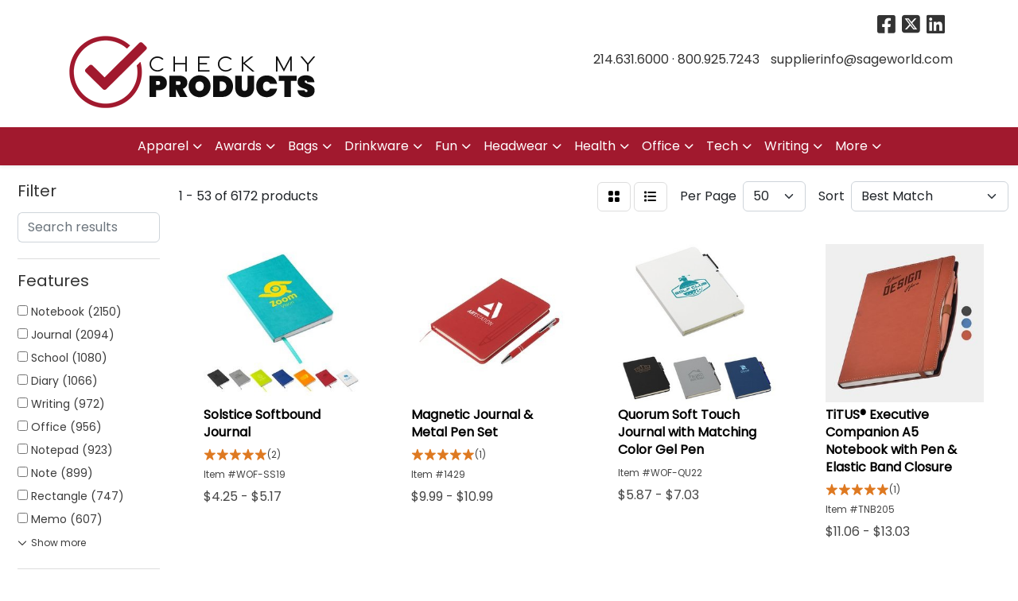

--- FILE ---
content_type: text/html
request_url: https://www.checkmyproducts.com/ws/ws.dll/StartSrch?UID=9020&WENavID=20970560
body_size: 18601
content:
<!DOCTYPE html>
<html lang="en"><head>
<meta charset="utf-8">
<meta http-equiv="X-UA-Compatible" content="IE=edge">
<meta name="viewport" content="width=device-width, initial-scale=1">
<!-- The above 3 meta tags *must* come first in the head; any other head content must come *after* these tags -->


<link href="/distsite/styles/8/css/bootstrap.min.css" rel="stylesheet" />
<link href="https://fonts.googleapis.com/css?family=Open+Sans:400,600|Oswald:400,600" rel="stylesheet">
<link href="/distsite/styles/8/css/owl.carousel.min.css" rel="stylesheet">
<link href="/distsite/styles/8/css/nouislider.css" rel="stylesheet">
<!--<link href="/distsite/styles/8/css/menu.css" rel="stylesheet"/>-->
<link href="/distsite/styles/8/css/flexslider.css" rel="stylesheet">
<link href="/distsite/styles/8/css/all.min.css" rel="stylesheet">
<link href="/distsite/styles/8/css/slick/slick.css" rel="stylesheet"/>
<link href="/distsite/styles/8/css/lightbox/lightbox.css" rel="stylesheet"  />
<link href="/distsite/styles/8/css/yamm.css" rel="stylesheet" />
<!-- Custom styles for this theme -->
<link href="/we/we.dll/StyleSheet?UN=9020&Type=WETheme&TS=C45751.4906597222" rel="stylesheet">
<!-- Custom styles for this theme -->
<link href="/we/we.dll/StyleSheet?UN=9020&Type=WETheme-PS&TS=C45751.4906597222" rel="stylesheet">
<style>
#banner-fixed {background-color: #fff;}
#home-content-top {background-color: #fff;}
.header-one .quicksearch-container {padding: 0;}
</style>

<!-- HTML5 shim and Respond.js for IE8 support of HTML5 elements and media queries -->
<!--[if lt IE 9]>
      <script src="https://oss.maxcdn.com/html5shiv/3.7.3/html5shiv.min.js"></script>
      <script src="https://oss.maxcdn.com/respond/1.4.2/respond.min.js"></script>
    <![endif]-->

</head>

<body style="background:#fff;">


  <!-- Slide-Out Menu -->
  <div id="filter-menu" class="filter-menu">
    <button id="close-menu" class="btn-close"></button>
    <div class="menu-content">
      
<aside class="filter-sidebar">



<div class="filter-section first">
	<h2>Filter</h2>
	 <div class="input-group mb-3">
	 <input type="text" style="border-right:0;" placeholder="Search results" class="form-control text-search-within-results" name="SearchWithinResults" value="" maxlength="100" onkeyup="HandleTextFilter(event);">
	  <label class="input-group-text" style="background-color:#fff;"><a  style="display:none;" href="javascript:void(0);" class="remove-filter" data-toggle="tooltip" title="Clear" onclick="ClearTextFilter();"><i class="far fa-times" aria-hidden="true"></i> <span class="fa-sr-only">x</span></a></label>
	</div>
</div>

<a href="javascript:void(0);" class="clear-filters"  style="display:none;" onclick="ClearDrillDown();">Clear all filters</a>

<div class="filter-section"  style="display:none;">
	<h2>Categories</h2>

	<div class="filter-list">

	 

		<!-- wrapper for more filters -->
        <div class="show-filter">

		</div><!-- showfilters -->

	</div>

		<a href="#" class="show-more"  style="display:none;" >Show more</a>
</div>


<div class="filter-section" >
	<h2>Features</h2>

		<div class="filter-list">

	  		<div class="checkbox"><label><input class="filtercheckbox" type="checkbox" name="2|Notebook" ><span> Notebook (2150)</span></label></div><div class="checkbox"><label><input class="filtercheckbox" type="checkbox" name="2|Journal" ><span> Journal (2094)</span></label></div><div class="checkbox"><label><input class="filtercheckbox" type="checkbox" name="2|School" ><span> School (1080)</span></label></div><div class="checkbox"><label><input class="filtercheckbox" type="checkbox" name="2|Diary" ><span> Diary (1066)</span></label></div><div class="checkbox"><label><input class="filtercheckbox" type="checkbox" name="2|Writing" ><span> Writing (972)</span></label></div><div class="checkbox"><label><input class="filtercheckbox" type="checkbox" name="2|Office" ><span> Office (956)</span></label></div><div class="checkbox"><label><input class="filtercheckbox" type="checkbox" name="2|Notepad" ><span> Notepad (923)</span></label></div><div class="checkbox"><label><input class="filtercheckbox" type="checkbox" name="2|Note" ><span> Note (899)</span></label></div><div class="checkbox"><label><input class="filtercheckbox" type="checkbox" name="2|Rectangle" ><span> Rectangle (747)</span></label></div><div class="checkbox"><label><input class="filtercheckbox" type="checkbox" name="2|Memo" ><span> Memo (607)</span></label></div><div class="show-filter"><div class="checkbox"><label><input class="filtercheckbox" type="checkbox" name="2|College" ><span> College (560)</span></label></div><div class="checkbox"><label><input class="filtercheckbox" type="checkbox" name="2|Hardcover" ><span> Hardcover (553)</span></label></div><div class="checkbox"><label><input class="filtercheckbox" type="checkbox" name="2|Leather" ><span> Leather (548)</span></label></div><div class="checkbox"><label><input class="filtercheckbox" type="checkbox" name="2|Business" ><span> Business (536)</span></label></div><div class="checkbox"><label><input class="filtercheckbox" type="checkbox" name="2|Planner" ><span> Planner (516)</span></label></div><div class="checkbox"><label><input class="filtercheckbox" type="checkbox" name="2|Paper" ><span> Paper (477)</span></label></div><div class="checkbox"><label><input class="filtercheckbox" type="checkbox" name="2|Lined" ><span> Lined (469)</span></label></div><div class="checkbox"><label><input class="filtercheckbox" type="checkbox" name="2|Trade show" ><span> Trade show (456)</span></label></div><div class="checkbox"><label><input class="filtercheckbox" type="checkbox" name="2|Pen" ><span> Pen (423)</span></label></div><div class="checkbox"><label><input class="filtercheckbox" type="checkbox" name="2|Portable" ><span> Portable (412)</span></label></div><div class="checkbox"><label><input class="filtercheckbox" type="checkbox" name="2|Book" ><span> Book (398)</span></label></div><div class="checkbox"><label><input class="filtercheckbox" type="checkbox" name="2|Meeting" ><span> Meeting (392)</span></label></div><div class="checkbox"><label><input class="filtercheckbox" type="checkbox" name="2|Student" ><span> Student (392)</span></label></div><div class="checkbox"><label><input class="filtercheckbox" type="checkbox" name="2|Stationery" ><span> Stationery (378)</span></label></div><div class="checkbox"><label><input class="filtercheckbox" type="checkbox" name="2|Business meeting" ><span> Business meeting (336)</span></label></div><div class="checkbox"><label><input class="filtercheckbox" type="checkbox" name="2|Durable" ><span> Durable (319)</span></label></div><div class="checkbox"><label><input class="filtercheckbox" type="checkbox" name="2|Jotter" ><span> Jotter (314)</span></label></div><div class="checkbox"><label><input class="filtercheckbox" type="checkbox" name="2|Hardcover journal" ><span> Hardcover journal (296)</span></label></div><div class="checkbox"><label><input class="filtercheckbox" type="checkbox" name="2|Travel" ><span> Travel (289)</span></label></div><div class="checkbox"><label><input class="filtercheckbox" type="checkbox" name="2|Page marker" ><span> Page marker (282)</span></label></div><div class="checkbox"><label><input class="filtercheckbox" type="checkbox" name="2|Sponsorship" ><span> Sponsorship (280)</span></label></div><div class="checkbox"><label><input class="filtercheckbox" type="checkbox" name="2|Pad" ><span> Pad (272)</span></label></div><div class="checkbox"><label><input class="filtercheckbox" type="checkbox" name="2|Writing pad" ><span> Writing pad (267)</span></label></div><div class="checkbox"><label><input class="filtercheckbox" type="checkbox" name="2|Pen loop" ><span> Pen loop (262)</span></label></div><div class="checkbox"><label><input class="filtercheckbox" type="checkbox" name="2|Write" ><span> Write (262)</span></label></div><div class="checkbox"><label><input class="filtercheckbox" type="checkbox" name="2|Numbered pages" ><span> Numbered pages (261)</span></label></div><div class="checkbox"><label><input class="filtercheckbox" type="checkbox" name="2|Opens flat" ><span> Opens flat (260)</span></label></div><div class="checkbox"><label><input class="filtercheckbox" type="checkbox" name="2|Thread-bound" ><span> Thread-bound (260)</span></label></div><div class="checkbox"><label><input class="filtercheckbox" type="checkbox" name="2|Archiving sticker" ><span> Archiving sticker (259)</span></label></div><div class="checkbox"><label><input class="filtercheckbox" type="checkbox" name="2|Elastic enclosure band" ><span> Elastic enclosure band (259)</span></label></div><div class="checkbox"><label><input class="filtercheckbox" type="checkbox" name="2|Gusseted pocket" ><span> Gusseted pocket (259)</span></label></div><div class="checkbox"><label><input class="filtercheckbox" type="checkbox" name="2|Ink proof paper" ><span> Ink proof paper (259)</span></label></div><div class="checkbox"><label><input class="filtercheckbox" type="checkbox" name="2|Labeling sticker" ><span> Labeling sticker (259)</span></label></div><div class="checkbox"><label><input class="filtercheckbox" type="checkbox" name="2|Lined paper" ><span> Lined paper (259)</span></label></div><div class="checkbox"><label><input class="filtercheckbox" type="checkbox" name="2|Perforated &amp; detachable sheets" ><span> Perforated &amp; detachable sheets (259)</span></label></div><div class="checkbox"><label><input class="filtercheckbox" type="checkbox" name="2|Wedding keepsake" ><span> Wedding keepsake (253)</span></label></div><div class="checkbox"><label><input class="filtercheckbox" type="checkbox" name="2|Gift" ><span> Gift (249)</span></label></div><div class="checkbox"><label><input class="filtercheckbox" type="checkbox" name="2|Wire bound" ><span> Wire bound (247)</span></label></div><div class="checkbox"><label><input class="filtercheckbox" type="checkbox" name="2|Spiral bound" ><span> Spiral bound (236)</span></label></div><div class="checkbox"><label><input class="filtercheckbox" type="checkbox" name="2|Pocket" ><span> Pocket (231)</span></label></div></div>

			<!-- wrapper for more filters -->
			<div class="show-filter">

			</div><!-- showfilters -->
 		</div>
		<a href="#" class="show-more"  >Show more</a>


</div>


<div class="filter-section" >
	<h2>Colors</h2>

		<div class="filter-list">

		  	<div class="checkbox"><label><input class="filtercheckbox" type="checkbox" name="1|Black" ><span> Black (3525)</span></label></div><div class="checkbox"><label><input class="filtercheckbox" type="checkbox" name="1|Red" ><span> Red (2377)</span></label></div><div class="checkbox"><label><input class="filtercheckbox" type="checkbox" name="1|Blue" ><span> Blue (2088)</span></label></div><div class="checkbox"><label><input class="filtercheckbox" type="checkbox" name="1|Green" ><span> Green (1654)</span></label></div><div class="checkbox"><label><input class="filtercheckbox" type="checkbox" name="1|Gray" ><span> Gray (1508)</span></label></div><div class="checkbox"><label><input class="filtercheckbox" type="checkbox" name="1|Brown" ><span> Brown (1386)</span></label></div><div class="checkbox"><label><input class="filtercheckbox" type="checkbox" name="1|Orange" ><span> Orange (1147)</span></label></div><div class="checkbox"><label><input class="filtercheckbox" type="checkbox" name="1|White" ><span> White (1049)</span></label></div><div class="checkbox"><label><input class="filtercheckbox" type="checkbox" name="1|Pink" ><span> Pink (885)</span></label></div><div class="checkbox"><label><input class="filtercheckbox" type="checkbox" name="1|Navy blue" ><span> Navy blue (784)</span></label></div><div class="show-filter"><div class="checkbox"><label><input class="filtercheckbox" type="checkbox" name="1|Purple" ><span> Purple (763)</span></label></div><div class="checkbox"><label><input class="filtercheckbox" type="checkbox" name="1|Yellow" ><span> Yellow (752)</span></label></div><div class="checkbox"><label><input class="filtercheckbox" type="checkbox" name="1|Various" ><span> Various (432)</span></label></div><div class="checkbox"><label><input class="filtercheckbox" type="checkbox" name="1|Light blue" ><span> Light blue (389)</span></label></div><div class="checkbox"><label><input class="filtercheckbox" type="checkbox" name="1|Royal blue" ><span> Royal blue (311)</span></label></div><div class="checkbox"><label><input class="filtercheckbox" type="checkbox" name="1|Navy" ><span> Navy (293)</span></label></div><div class="checkbox"><label><input class="filtercheckbox" type="checkbox" name="1|Forest green" ><span> Forest green (279)</span></label></div><div class="checkbox"><label><input class="filtercheckbox" type="checkbox" name="1|Silver" ><span> Silver (233)</span></label></div><div class="checkbox"><label><input class="filtercheckbox" type="checkbox" name="1|Dark blue" ><span> Dark blue (231)</span></label></div><div class="checkbox"><label><input class="filtercheckbox" type="checkbox" name="1|Rising sun" ><span> Rising sun (222)</span></label></div><div class="checkbox"><label><input class="filtercheckbox" type="checkbox" name="1|Sage" ><span> Sage (222)</span></label></div><div class="checkbox"><label><input class="filtercheckbox" type="checkbox" name="1|Lime green" ><span> Lime green (208)</span></label></div><div class="checkbox"><label><input class="filtercheckbox" type="checkbox" name="1|Lilac" ><span> Lilac (206)</span></label></div><div class="checkbox"><label><input class="filtercheckbox" type="checkbox" name="1|Stone blue" ><span> Stone blue (197)</span></label></div><div class="checkbox"><label><input class="filtercheckbox" type="checkbox" name="1|Fox red" ><span> Fox red (188)</span></label></div><div class="checkbox"><label><input class="filtercheckbox" type="checkbox" name="1|Mint green" ><span> Mint green (186)</span></label></div><div class="checkbox"><label><input class="filtercheckbox" type="checkbox" name="1|Beige" ><span> Beige (184)</span></label></div><div class="checkbox"><label><input class="filtercheckbox" type="checkbox" name="1|Dark green" ><span> Dark green (172)</span></label></div><div class="checkbox"><label><input class="filtercheckbox" type="checkbox" name="1|Gold" ><span> Gold (172)</span></label></div><div class="checkbox"><label><input class="filtercheckbox" type="checkbox" name="1|Tan" ><span> Tan (169)</span></label></div><div class="checkbox"><label><input class="filtercheckbox" type="checkbox" name="1|Sky blue" ><span> Sky blue (155)</span></label></div><div class="checkbox"><label><input class="filtercheckbox" type="checkbox" name="1|Dusty rose" ><span> Dusty rose (137)</span></label></div><div class="checkbox"><label><input class="filtercheckbox" type="checkbox" name="1|Apricot" ><span> Apricot (135)</span></label></div><div class="checkbox"><label><input class="filtercheckbox" type="checkbox" name="1|Sky" ><span> Sky (134)</span></label></div><div class="checkbox"><label><input class="filtercheckbox" type="checkbox" name="1|Ink" ><span> Ink (133)</span></label></div><div class="checkbox"><label><input class="filtercheckbox" type="checkbox" name="1|Lobster" ><span> Lobster (133)</span></label></div><div class="checkbox"><label><input class="filtercheckbox" type="checkbox" name="1|Spice brown" ><span> Spice brown (133)</span></label></div><div class="checkbox"><label><input class="filtercheckbox" type="checkbox" name="1|Spring leaf" ><span> Spring leaf (133)</span></label></div><div class="checkbox"><label><input class="filtercheckbox" type="checkbox" name="1|Clear" ><span> Clear (122)</span></label></div><div class="checkbox"><label><input class="filtercheckbox" type="checkbox" name="1|Dark brown" ><span> Dark brown (116)</span></label></div><div class="checkbox"><label><input class="filtercheckbox" type="checkbox" name="1|Port red" ><span> Port red (110)</span></label></div><div class="checkbox"><label><input class="filtercheckbox" type="checkbox" name="1|Light brown" ><span> Light brown (102)</span></label></div><div class="checkbox"><label><input class="filtercheckbox" type="checkbox" name="1|Natural beige" ><span> Natural beige (102)</span></label></div><div class="checkbox"><label><input class="filtercheckbox" type="checkbox" name="1|Pacific green" ><span> Pacific green (100)</span></label></div><div class="checkbox"><label><input class="filtercheckbox" type="checkbox" name="1|Teal" ><span> Teal (96)</span></label></div><div class="checkbox"><label><input class="filtercheckbox" type="checkbox" name="1|Lemon" ><span> Lemon (94)</span></label></div><div class="checkbox"><label><input class="filtercheckbox" type="checkbox" name="1|Burgundy red" ><span> Burgundy red (90)</span></label></div><div class="checkbox"><label><input class="filtercheckbox" type="checkbox" name="1|Olive" ><span> Olive (88)</span></label></div><div class="checkbox"><label><input class="filtercheckbox" type="checkbox" name="1|Powder" ><span> Powder (83)</span></label></div><div class="checkbox"><label><input class="filtercheckbox" type="checkbox" name="1|Bronze" ><span> Bronze (79)</span></label></div></div>


			<!-- wrapper for more filters -->
			<div class="show-filter">

			</div><!-- showfilters -->

		  </div>

		<a href="#" class="show-more"  >Show more</a>
</div>


<div class="filter-section"  >
	<h2>Price Range</h2>
	<div class="filter-price-wrap">
		<div class="filter-price-inner">
			<div class="input-group">
				<span class="input-group-text input-group-text-white">$</span>
				<input type="text" class="form-control form-control-sm filter-min-prices" name="min-prices" value="" placeholder="Min" onkeyup="HandlePriceFilter(event);">
			</div>
			<div class="input-group">
				<span class="input-group-text input-group-text-white">$</span>
				<input type="text" class="form-control form-control-sm filter-max-prices" name="max-prices" value="" placeholder="Max" onkeyup="HandlePriceFilter(event);">
			</div>
		</div>
		<a href="javascript:void(0)" onclick="SetPriceFilter();" ><i class="fa-solid fa-chevron-right"></i></a>
	</div>
</div>

<div class="filter-section"   >
	<h2>Quantity</h2>
	<div class="filter-price-wrap mb-2">
		<input type="text" class="form-control form-control-sm filter-quantity" value="" placeholder="Qty" onkeyup="HandleQuantityFilter(event);">
		<a href="javascript:void(0)" onclick="SetQuantityFilter();"><i class="fa-solid fa-chevron-right"></i></a>
	</div>
</div>




	</aside>

    </div>
</div>




	<div class="container-fluid">
		<div class="row">

			<div class="col-md-3 col-lg-2">
        <div class="d-none d-md-block">
          <div id="desktop-filter">
            
<aside class="filter-sidebar">



<div class="filter-section first">
	<h2>Filter</h2>
	 <div class="input-group mb-3">
	 <input type="text" style="border-right:0;" placeholder="Search results" class="form-control text-search-within-results" name="SearchWithinResults" value="" maxlength="100" onkeyup="HandleTextFilter(event);">
	  <label class="input-group-text" style="background-color:#fff;"><a  style="display:none;" href="javascript:void(0);" class="remove-filter" data-toggle="tooltip" title="Clear" onclick="ClearTextFilter();"><i class="far fa-times" aria-hidden="true"></i> <span class="fa-sr-only">x</span></a></label>
	</div>
</div>

<a href="javascript:void(0);" class="clear-filters"  style="display:none;" onclick="ClearDrillDown();">Clear all filters</a>

<div class="filter-section"  style="display:none;">
	<h2>Categories</h2>

	<div class="filter-list">

	 

		<!-- wrapper for more filters -->
        <div class="show-filter">

		</div><!-- showfilters -->

	</div>

		<a href="#" class="show-more"  style="display:none;" >Show more</a>
</div>


<div class="filter-section" >
	<h2>Features</h2>

		<div class="filter-list">

	  		<div class="checkbox"><label><input class="filtercheckbox" type="checkbox" name="2|Notebook" ><span> Notebook (2150)</span></label></div><div class="checkbox"><label><input class="filtercheckbox" type="checkbox" name="2|Journal" ><span> Journal (2094)</span></label></div><div class="checkbox"><label><input class="filtercheckbox" type="checkbox" name="2|School" ><span> School (1080)</span></label></div><div class="checkbox"><label><input class="filtercheckbox" type="checkbox" name="2|Diary" ><span> Diary (1066)</span></label></div><div class="checkbox"><label><input class="filtercheckbox" type="checkbox" name="2|Writing" ><span> Writing (972)</span></label></div><div class="checkbox"><label><input class="filtercheckbox" type="checkbox" name="2|Office" ><span> Office (956)</span></label></div><div class="checkbox"><label><input class="filtercheckbox" type="checkbox" name="2|Notepad" ><span> Notepad (923)</span></label></div><div class="checkbox"><label><input class="filtercheckbox" type="checkbox" name="2|Note" ><span> Note (899)</span></label></div><div class="checkbox"><label><input class="filtercheckbox" type="checkbox" name="2|Rectangle" ><span> Rectangle (747)</span></label></div><div class="checkbox"><label><input class="filtercheckbox" type="checkbox" name="2|Memo" ><span> Memo (607)</span></label></div><div class="show-filter"><div class="checkbox"><label><input class="filtercheckbox" type="checkbox" name="2|College" ><span> College (560)</span></label></div><div class="checkbox"><label><input class="filtercheckbox" type="checkbox" name="2|Hardcover" ><span> Hardcover (553)</span></label></div><div class="checkbox"><label><input class="filtercheckbox" type="checkbox" name="2|Leather" ><span> Leather (548)</span></label></div><div class="checkbox"><label><input class="filtercheckbox" type="checkbox" name="2|Business" ><span> Business (536)</span></label></div><div class="checkbox"><label><input class="filtercheckbox" type="checkbox" name="2|Planner" ><span> Planner (516)</span></label></div><div class="checkbox"><label><input class="filtercheckbox" type="checkbox" name="2|Paper" ><span> Paper (477)</span></label></div><div class="checkbox"><label><input class="filtercheckbox" type="checkbox" name="2|Lined" ><span> Lined (469)</span></label></div><div class="checkbox"><label><input class="filtercheckbox" type="checkbox" name="2|Trade show" ><span> Trade show (456)</span></label></div><div class="checkbox"><label><input class="filtercheckbox" type="checkbox" name="2|Pen" ><span> Pen (423)</span></label></div><div class="checkbox"><label><input class="filtercheckbox" type="checkbox" name="2|Portable" ><span> Portable (412)</span></label></div><div class="checkbox"><label><input class="filtercheckbox" type="checkbox" name="2|Book" ><span> Book (398)</span></label></div><div class="checkbox"><label><input class="filtercheckbox" type="checkbox" name="2|Meeting" ><span> Meeting (392)</span></label></div><div class="checkbox"><label><input class="filtercheckbox" type="checkbox" name="2|Student" ><span> Student (392)</span></label></div><div class="checkbox"><label><input class="filtercheckbox" type="checkbox" name="2|Stationery" ><span> Stationery (378)</span></label></div><div class="checkbox"><label><input class="filtercheckbox" type="checkbox" name="2|Business meeting" ><span> Business meeting (336)</span></label></div><div class="checkbox"><label><input class="filtercheckbox" type="checkbox" name="2|Durable" ><span> Durable (319)</span></label></div><div class="checkbox"><label><input class="filtercheckbox" type="checkbox" name="2|Jotter" ><span> Jotter (314)</span></label></div><div class="checkbox"><label><input class="filtercheckbox" type="checkbox" name="2|Hardcover journal" ><span> Hardcover journal (296)</span></label></div><div class="checkbox"><label><input class="filtercheckbox" type="checkbox" name="2|Travel" ><span> Travel (289)</span></label></div><div class="checkbox"><label><input class="filtercheckbox" type="checkbox" name="2|Page marker" ><span> Page marker (282)</span></label></div><div class="checkbox"><label><input class="filtercheckbox" type="checkbox" name="2|Sponsorship" ><span> Sponsorship (280)</span></label></div><div class="checkbox"><label><input class="filtercheckbox" type="checkbox" name="2|Pad" ><span> Pad (272)</span></label></div><div class="checkbox"><label><input class="filtercheckbox" type="checkbox" name="2|Writing pad" ><span> Writing pad (267)</span></label></div><div class="checkbox"><label><input class="filtercheckbox" type="checkbox" name="2|Pen loop" ><span> Pen loop (262)</span></label></div><div class="checkbox"><label><input class="filtercheckbox" type="checkbox" name="2|Write" ><span> Write (262)</span></label></div><div class="checkbox"><label><input class="filtercheckbox" type="checkbox" name="2|Numbered pages" ><span> Numbered pages (261)</span></label></div><div class="checkbox"><label><input class="filtercheckbox" type="checkbox" name="2|Opens flat" ><span> Opens flat (260)</span></label></div><div class="checkbox"><label><input class="filtercheckbox" type="checkbox" name="2|Thread-bound" ><span> Thread-bound (260)</span></label></div><div class="checkbox"><label><input class="filtercheckbox" type="checkbox" name="2|Archiving sticker" ><span> Archiving sticker (259)</span></label></div><div class="checkbox"><label><input class="filtercheckbox" type="checkbox" name="2|Elastic enclosure band" ><span> Elastic enclosure band (259)</span></label></div><div class="checkbox"><label><input class="filtercheckbox" type="checkbox" name="2|Gusseted pocket" ><span> Gusseted pocket (259)</span></label></div><div class="checkbox"><label><input class="filtercheckbox" type="checkbox" name="2|Ink proof paper" ><span> Ink proof paper (259)</span></label></div><div class="checkbox"><label><input class="filtercheckbox" type="checkbox" name="2|Labeling sticker" ><span> Labeling sticker (259)</span></label></div><div class="checkbox"><label><input class="filtercheckbox" type="checkbox" name="2|Lined paper" ><span> Lined paper (259)</span></label></div><div class="checkbox"><label><input class="filtercheckbox" type="checkbox" name="2|Perforated &amp; detachable sheets" ><span> Perforated &amp; detachable sheets (259)</span></label></div><div class="checkbox"><label><input class="filtercheckbox" type="checkbox" name="2|Wedding keepsake" ><span> Wedding keepsake (253)</span></label></div><div class="checkbox"><label><input class="filtercheckbox" type="checkbox" name="2|Gift" ><span> Gift (249)</span></label></div><div class="checkbox"><label><input class="filtercheckbox" type="checkbox" name="2|Wire bound" ><span> Wire bound (247)</span></label></div><div class="checkbox"><label><input class="filtercheckbox" type="checkbox" name="2|Spiral bound" ><span> Spiral bound (236)</span></label></div><div class="checkbox"><label><input class="filtercheckbox" type="checkbox" name="2|Pocket" ><span> Pocket (231)</span></label></div></div>

			<!-- wrapper for more filters -->
			<div class="show-filter">

			</div><!-- showfilters -->
 		</div>
		<a href="#" class="show-more"  >Show more</a>


</div>


<div class="filter-section" >
	<h2>Colors</h2>

		<div class="filter-list">

		  	<div class="checkbox"><label><input class="filtercheckbox" type="checkbox" name="1|Black" ><span> Black (3525)</span></label></div><div class="checkbox"><label><input class="filtercheckbox" type="checkbox" name="1|Red" ><span> Red (2377)</span></label></div><div class="checkbox"><label><input class="filtercheckbox" type="checkbox" name="1|Blue" ><span> Blue (2088)</span></label></div><div class="checkbox"><label><input class="filtercheckbox" type="checkbox" name="1|Green" ><span> Green (1654)</span></label></div><div class="checkbox"><label><input class="filtercheckbox" type="checkbox" name="1|Gray" ><span> Gray (1508)</span></label></div><div class="checkbox"><label><input class="filtercheckbox" type="checkbox" name="1|Brown" ><span> Brown (1386)</span></label></div><div class="checkbox"><label><input class="filtercheckbox" type="checkbox" name="1|Orange" ><span> Orange (1147)</span></label></div><div class="checkbox"><label><input class="filtercheckbox" type="checkbox" name="1|White" ><span> White (1049)</span></label></div><div class="checkbox"><label><input class="filtercheckbox" type="checkbox" name="1|Pink" ><span> Pink (885)</span></label></div><div class="checkbox"><label><input class="filtercheckbox" type="checkbox" name="1|Navy blue" ><span> Navy blue (784)</span></label></div><div class="show-filter"><div class="checkbox"><label><input class="filtercheckbox" type="checkbox" name="1|Purple" ><span> Purple (763)</span></label></div><div class="checkbox"><label><input class="filtercheckbox" type="checkbox" name="1|Yellow" ><span> Yellow (752)</span></label></div><div class="checkbox"><label><input class="filtercheckbox" type="checkbox" name="1|Various" ><span> Various (432)</span></label></div><div class="checkbox"><label><input class="filtercheckbox" type="checkbox" name="1|Light blue" ><span> Light blue (389)</span></label></div><div class="checkbox"><label><input class="filtercheckbox" type="checkbox" name="1|Royal blue" ><span> Royal blue (311)</span></label></div><div class="checkbox"><label><input class="filtercheckbox" type="checkbox" name="1|Navy" ><span> Navy (293)</span></label></div><div class="checkbox"><label><input class="filtercheckbox" type="checkbox" name="1|Forest green" ><span> Forest green (279)</span></label></div><div class="checkbox"><label><input class="filtercheckbox" type="checkbox" name="1|Silver" ><span> Silver (233)</span></label></div><div class="checkbox"><label><input class="filtercheckbox" type="checkbox" name="1|Dark blue" ><span> Dark blue (231)</span></label></div><div class="checkbox"><label><input class="filtercheckbox" type="checkbox" name="1|Rising sun" ><span> Rising sun (222)</span></label></div><div class="checkbox"><label><input class="filtercheckbox" type="checkbox" name="1|Sage" ><span> Sage (222)</span></label></div><div class="checkbox"><label><input class="filtercheckbox" type="checkbox" name="1|Lime green" ><span> Lime green (208)</span></label></div><div class="checkbox"><label><input class="filtercheckbox" type="checkbox" name="1|Lilac" ><span> Lilac (206)</span></label></div><div class="checkbox"><label><input class="filtercheckbox" type="checkbox" name="1|Stone blue" ><span> Stone blue (197)</span></label></div><div class="checkbox"><label><input class="filtercheckbox" type="checkbox" name="1|Fox red" ><span> Fox red (188)</span></label></div><div class="checkbox"><label><input class="filtercheckbox" type="checkbox" name="1|Mint green" ><span> Mint green (186)</span></label></div><div class="checkbox"><label><input class="filtercheckbox" type="checkbox" name="1|Beige" ><span> Beige (184)</span></label></div><div class="checkbox"><label><input class="filtercheckbox" type="checkbox" name="1|Dark green" ><span> Dark green (172)</span></label></div><div class="checkbox"><label><input class="filtercheckbox" type="checkbox" name="1|Gold" ><span> Gold (172)</span></label></div><div class="checkbox"><label><input class="filtercheckbox" type="checkbox" name="1|Tan" ><span> Tan (169)</span></label></div><div class="checkbox"><label><input class="filtercheckbox" type="checkbox" name="1|Sky blue" ><span> Sky blue (155)</span></label></div><div class="checkbox"><label><input class="filtercheckbox" type="checkbox" name="1|Dusty rose" ><span> Dusty rose (137)</span></label></div><div class="checkbox"><label><input class="filtercheckbox" type="checkbox" name="1|Apricot" ><span> Apricot (135)</span></label></div><div class="checkbox"><label><input class="filtercheckbox" type="checkbox" name="1|Sky" ><span> Sky (134)</span></label></div><div class="checkbox"><label><input class="filtercheckbox" type="checkbox" name="1|Ink" ><span> Ink (133)</span></label></div><div class="checkbox"><label><input class="filtercheckbox" type="checkbox" name="1|Lobster" ><span> Lobster (133)</span></label></div><div class="checkbox"><label><input class="filtercheckbox" type="checkbox" name="1|Spice brown" ><span> Spice brown (133)</span></label></div><div class="checkbox"><label><input class="filtercheckbox" type="checkbox" name="1|Spring leaf" ><span> Spring leaf (133)</span></label></div><div class="checkbox"><label><input class="filtercheckbox" type="checkbox" name="1|Clear" ><span> Clear (122)</span></label></div><div class="checkbox"><label><input class="filtercheckbox" type="checkbox" name="1|Dark brown" ><span> Dark brown (116)</span></label></div><div class="checkbox"><label><input class="filtercheckbox" type="checkbox" name="1|Port red" ><span> Port red (110)</span></label></div><div class="checkbox"><label><input class="filtercheckbox" type="checkbox" name="1|Light brown" ><span> Light brown (102)</span></label></div><div class="checkbox"><label><input class="filtercheckbox" type="checkbox" name="1|Natural beige" ><span> Natural beige (102)</span></label></div><div class="checkbox"><label><input class="filtercheckbox" type="checkbox" name="1|Pacific green" ><span> Pacific green (100)</span></label></div><div class="checkbox"><label><input class="filtercheckbox" type="checkbox" name="1|Teal" ><span> Teal (96)</span></label></div><div class="checkbox"><label><input class="filtercheckbox" type="checkbox" name="1|Lemon" ><span> Lemon (94)</span></label></div><div class="checkbox"><label><input class="filtercheckbox" type="checkbox" name="1|Burgundy red" ><span> Burgundy red (90)</span></label></div><div class="checkbox"><label><input class="filtercheckbox" type="checkbox" name="1|Olive" ><span> Olive (88)</span></label></div><div class="checkbox"><label><input class="filtercheckbox" type="checkbox" name="1|Powder" ><span> Powder (83)</span></label></div><div class="checkbox"><label><input class="filtercheckbox" type="checkbox" name="1|Bronze" ><span> Bronze (79)</span></label></div></div>


			<!-- wrapper for more filters -->
			<div class="show-filter">

			</div><!-- showfilters -->

		  </div>

		<a href="#" class="show-more"  >Show more</a>
</div>


<div class="filter-section"  >
	<h2>Price Range</h2>
	<div class="filter-price-wrap">
		<div class="filter-price-inner">
			<div class="input-group">
				<span class="input-group-text input-group-text-white">$</span>
				<input type="text" class="form-control form-control-sm filter-min-prices" name="min-prices" value="" placeholder="Min" onkeyup="HandlePriceFilter(event);">
			</div>
			<div class="input-group">
				<span class="input-group-text input-group-text-white">$</span>
				<input type="text" class="form-control form-control-sm filter-max-prices" name="max-prices" value="" placeholder="Max" onkeyup="HandlePriceFilter(event);">
			</div>
		</div>
		<a href="javascript:void(0)" onclick="SetPriceFilter();" ><i class="fa-solid fa-chevron-right"></i></a>
	</div>
</div>

<div class="filter-section"   >
	<h2>Quantity</h2>
	<div class="filter-price-wrap mb-2">
		<input type="text" class="form-control form-control-sm filter-quantity" value="" placeholder="Qty" onkeyup="HandleQuantityFilter(event);">
		<a href="javascript:void(0)" onclick="SetQuantityFilter();"><i class="fa-solid fa-chevron-right"></i></a>
	</div>
</div>




	</aside>

          </div>
        </div>
			</div>

			<div class="col-md-9 col-lg-10">
				

				<ol class="breadcrumb"  style="display:none;" >
              		<li><a href="https://www.checkmyproducts.com" target="_top">Home</a></li>
             	 	<li class="active">Journals</li>
            	</ol>




				<div id="product-list-controls">

				
						<div class="d-flex align-items-center justify-content-between">
							<div class="d-none d-md-block me-3">
								1 - 53 of  6172 <span class="d-none d-lg-inline">products</span>
							</div>
					  
						  <!-- Right Aligned Controls -->
						  <div class="product-controls-right d-flex align-items-center">
       
              <button id="show-filter-button" class="btn btn-control d-block d-md-none"><i class="fa-solid fa-filter" aria-hidden="true"></i></button>

							
							<span class="me-3">
								<a href="/ws/ws.dll/StartSrch?UID=9020&WENavID=20970560&View=T&ST=26010307281909018511634740" class="btn btn-control grid" title="Change to Grid View"><i class="fa-solid fa-grid-2" aria-hidden="true"></i>  <span class="fa-sr-only">Grid</span></a>
								<a href="/ws/ws.dll/StartSrch?UID=9020&WENavID=20970560&View=L&ST=26010307281909018511634740" class="btn btn-control" title="Change to List View"><i class="fa-solid fa-list"></i> <span class="fa-sr-only">List</span></a>
							</span>
							
					  
							<!-- Number of Items Per Page -->
							<div class="me-2 d-none d-lg-block">
								<label>Per Page</label>
							</div>
							<div class="me-3 d-none d-md-block">
								<select class="form-select notranslate" onchange="GoToNewURL(this);" aria-label="Items per page">
									<option value="/ws/ws.dll/StartSrch?UID=9020&WENavID=20970560&ST=26010307281909018511634740&PPP=10" >10</option><option value="/ws/ws.dll/StartSrch?UID=9020&WENavID=20970560&ST=26010307281909018511634740&PPP=25" >25</option><option value="/ws/ws.dll/StartSrch?UID=9020&WENavID=20970560&ST=26010307281909018511634740&PPP=50" selected>50</option><option value="/ws/ws.dll/StartSrch?UID=9020&WENavID=20970560&ST=26010307281909018511634740&PPP=100" >100</option><option value="/ws/ws.dll/StartSrch?UID=9020&WENavID=20970560&ST=26010307281909018511634740&PPP=250" >250</option>
								
								</select>
							</div>
					  
							<!-- Sort By -->
							<div class="d-none d-lg-block me-2">
								<label>Sort</label>
							</div>
							<div>
								<select class="form-select" onchange="GoToNewURL(this);">
									<option value="/ws/ws.dll/StartSrch?UID=9020&WENavID=20970560&Sort=0" selected>Best Match</option><option value="/ws/ws.dll/StartSrch?UID=9020&WENavID=20970560&Sort=3">Most Popular</option><option value="/ws/ws.dll/StartSrch?UID=9020&WENavID=20970560&Sort=1">Price (Low to High)</option><option value="/ws/ws.dll/StartSrch?UID=9020&WENavID=20970560&Sort=2">Price (High to Low)</option>
								 </select>
							</div>
						  </div>
						</div>

			  </div>

				<!-- Product Results List -->
				<ul class="thumbnail-list"><a name="0" href="#" alt="Item 0"></a>
<li>
 <a href="https://www.checkmyproducts.com/p/SQCZC-RVPSH/solstice-softbound-journal" target="_parent" alt="Solstice Softbound Journal">
 <div class="pr-list-grid">
		<img class="img-responsive" src="/ws/ws.dll/QPic?SN=60462&P=105920131&I=0&PX=300" alt="Solstice Softbound Journal">
		<p class="pr-name">Solstice Softbound Journal</p>
		<div class="pr-meta-row">
			<div class="product-reviews" >
				<div class="rating-stars">
				<i class="fa-solid fa-star-sharp active" aria-hidden="true"></i><i class="fa-solid fa-star-sharp active" aria-hidden="true"></i><i class="fa-solid fa-star-sharp active" aria-hidden="true"></i><i class="fa-solid fa-star-sharp active" aria-hidden="true"></i><i class="fa-solid fa-star-sharp active" aria-hidden="true"></i>
				</div>
				<span class="rating-count">(2)</span>
			</div>
			
		</div>
		<p class="pr-number"  ><span class="notranslate">Item #WOF-SS19</span></p>
		<p class="pr-price"  ><span class="notranslate">$4.25</span> - <span class="notranslate">$5.17</span></p>
 </div>
 </a>
</li>
<a name="1" href="#" alt="Item 1"></a>
<li>
 <a href="https://www.checkmyproducts.com/p/MLHJG-LPHXN/magnetic-journal--metal-pen-set" target="_parent" alt="Magnetic Journal &amp; Metal Pen Set">
 <div class="pr-list-grid">
		<img class="img-responsive" src="/ws/ws.dll/QPic?SN=50018&P=586376597&I=0&PX=300" alt="Magnetic Journal &amp; Metal Pen Set">
		<p class="pr-name">Magnetic Journal &amp; Metal Pen Set</p>
		<div class="pr-meta-row">
			<div class="product-reviews" >
				<div class="rating-stars">
				<i class="fa-solid fa-star-sharp active" aria-hidden="true"></i><i class="fa-solid fa-star-sharp active" aria-hidden="true"></i><i class="fa-solid fa-star-sharp active" aria-hidden="true"></i><i class="fa-solid fa-star-sharp active" aria-hidden="true"></i><i class="fa-solid fa-star-sharp active" aria-hidden="true"></i>
				</div>
				<span class="rating-count">(1)</span>
			</div>
			
		</div>
		<p class="pr-number"  ><span class="notranslate">Item #1429</span></p>
		<p class="pr-price"  ><span class="notranslate">$9.99</span> - <span class="notranslate">$10.99</span></p>
 </div>
 </a>
</li>
<a name="2" href="#" alt="Item 2"></a>
<li>
 <a href="https://www.checkmyproducts.com/p/QLJXK-QHPYK/quorum-soft-touch-journal-with-matching-color-gel-pen" target="_parent" alt="Quorum Soft Touch Journal with Matching Color Gel Pen">
 <div class="pr-list-grid">
		<img class="img-responsive" src="/ws/ws.dll/QPic?SN=60462&P=136752944&I=0&PX=300" alt="Quorum Soft Touch Journal with Matching Color Gel Pen">
		<p class="pr-name">Quorum Soft Touch Journal with Matching Color Gel Pen</p>
		<div class="pr-meta-row">
			<div class="product-reviews"  style="display:none;">
				<div class="rating-stars">
				<i class="fa-solid fa-star-sharp" aria-hidden="true"></i><i class="fa-solid fa-star-sharp" aria-hidden="true"></i><i class="fa-solid fa-star-sharp" aria-hidden="true"></i><i class="fa-solid fa-star-sharp" aria-hidden="true"></i><i class="fa-solid fa-star-sharp" aria-hidden="true"></i>
				</div>
				<span class="rating-count">(0)</span>
			</div>
			
		</div>
		<p class="pr-number"  ><span class="notranslate">Item #WOF-QU22</span></p>
		<p class="pr-price"  ><span class="notranslate">$5.87</span> - <span class="notranslate">$7.03</span></p>
 </div>
 </a>
</li>
<a name="3" href="#" alt="Item 3"></a>
<li>
 <a href="https://www.checkmyproducts.com/p/QJGMG-NRHHO/titus-executive-companion-a5-notebook-with-pen--elastic-band-closure" target="_parent" alt="TiTUS® Executive Companion A5 Notebook with Pen &amp; Elastic Band Closure">
 <div class="pr-list-grid">
		<img class="img-responsive" src="/ws/ws.dll/QPic?SN=69609&P=518042578&I=0&PX=300" alt="TiTUS® Executive Companion A5 Notebook with Pen &amp; Elastic Band Closure">
		<p class="pr-name">TiTUS® Executive Companion A5 Notebook with Pen &amp; Elastic Band Closure</p>
		<div class="pr-meta-row">
			<div class="product-reviews" >
				<div class="rating-stars">
				<i class="fa-solid fa-star-sharp active" aria-hidden="true"></i><i class="fa-solid fa-star-sharp active" aria-hidden="true"></i><i class="fa-solid fa-star-sharp active" aria-hidden="true"></i><i class="fa-solid fa-star-sharp active" aria-hidden="true"></i><i class="fa-solid fa-star-sharp active" aria-hidden="true"></i>
				</div>
				<span class="rating-count">(1)</span>
			</div>
			
		</div>
		<p class="pr-number"  ><span class="notranslate">Item #TNB205</span></p>
		<p class="pr-price"  ><span class="notranslate">$11.06</span> - <span class="notranslate">$13.03</span></p>
 </div>
 </a>
</li>
<a name="4" href="#" alt="Item 4"></a>
<li>
 <a href="https://www.checkmyproducts.com/p/JQCDD-MPYKG/conclave-refillable-leatherette-journal" target="_parent" alt="Conclave Refillable Leatherette Journal">
 <div class="pr-list-grid">
		<img class="img-responsive" src="/ws/ws.dll/QPic?SN=60462&P=765769280&I=0&PX=300" alt="Conclave Refillable Leatherette Journal">
		<p class="pr-name">Conclave Refillable Leatherette Journal</p>
		<div class="pr-meta-row">
			<div class="product-reviews" >
				<div class="rating-stars">
				<i class="fa-solid fa-star-sharp active" aria-hidden="true"></i><i class="fa-solid fa-star-sharp" aria-hidden="true"></i><i class="fa-solid fa-star-sharp" aria-hidden="true"></i><i class="fa-solid fa-star-sharp" aria-hidden="true"></i><i class="fa-solid fa-star-sharp" aria-hidden="true"></i>
				</div>
				<span class="rating-count">(1)</span>
			</div>
			
		</div>
		<p class="pr-number"  ><span class="notranslate">Item #WOF-CR18</span></p>
		<p class="pr-price"  ><span class="notranslate">$4.90</span> - <span class="notranslate">$5.87</span></p>
 </div>
 </a>
</li>
<a name="5" href="#" alt="Item 5"></a>
<li>
 <a href="https://www.checkmyproducts.com/p/MQXPE-QNKTH/soft-premium-ultrahyde-leather-journal" target="_parent" alt="Soft Premium UltraHyde Leather Journal">
 <div class="pr-list-grid">
		<img class="img-responsive" src="/ws/ws.dll/QPic?SN=64740&P=547046341&I=0&PX=300" alt="Soft Premium UltraHyde Leather Journal">
		<p class="pr-name">Soft Premium UltraHyde Leather Journal</p>
		<div class="pr-meta-row">
			<div class="product-reviews"  style="display:none;">
				<div class="rating-stars">
				<i class="fa-solid fa-star-sharp" aria-hidden="true"></i><i class="fa-solid fa-star-sharp" aria-hidden="true"></i><i class="fa-solid fa-star-sharp" aria-hidden="true"></i><i class="fa-solid fa-star-sharp" aria-hidden="true"></i><i class="fa-solid fa-star-sharp" aria-hidden="true"></i>
				</div>
				<span class="rating-count">(0)</span>
			</div>
			
		</div>
		<p class="pr-number"  ><span class="notranslate">Item #JT127</span></p>
		<p class="pr-price"  ><span class="notranslate">$3.69</span> - <span class="notranslate">$4.15</span></p>
 </div>
 </a>
</li>
<a name="6" href="#" alt="Item 6"></a>
<li>
 <a href="https://www.checkmyproducts.com/p/PLHQF-MZVKK/archive-soft-cover-journal" target="_parent" alt="Archive Soft-Cover Journal">
 <div class="pr-list-grid">
		<img class="img-responsive" src="/ws/ws.dll/QPic?SN=60462&P=796443484&I=0&PX=300" alt="Archive Soft-Cover Journal">
		<p class="pr-name">Archive Soft-Cover Journal</p>
		<div class="pr-meta-row">
			<div class="product-reviews"  style="display:none;">
				<div class="rating-stars">
				<i class="fa-solid fa-star-sharp" aria-hidden="true"></i><i class="fa-solid fa-star-sharp" aria-hidden="true"></i><i class="fa-solid fa-star-sharp" aria-hidden="true"></i><i class="fa-solid fa-star-sharp" aria-hidden="true"></i><i class="fa-solid fa-star-sharp" aria-hidden="true"></i>
				</div>
				<span class="rating-count">(0)</span>
			</div>
			
		</div>
		<p class="pr-number"  ><span class="notranslate">Item #WOF-AR21</span></p>
		<p class="pr-price"  ><span class="notranslate">$2.27</span> - <span class="notranslate">$2.74</span></p>
 </div>
 </a>
</li>
<a name="7" href="#" alt="Item 7"></a>
<li>
 <a href="https://www.checkmyproducts.com/p/QBZHI-OJLMG/titus-melange-pu-leather-a5-executive-notebook-with-elastic-band-closure" target="_parent" alt="TiTUS® Melange PU Leather A5 Executive Notebook with Elastic Band Closure">
 <div class="pr-list-grid">
		<img class="img-responsive" src="/ws/ws.dll/QPic?SN=69609&P=188042760&I=0&PX=300" alt="TiTUS® Melange PU Leather A5 Executive Notebook with Elastic Band Closure">
		<p class="pr-name">TiTUS® Melange PU Leather A5 Executive Notebook with Elastic Band Closure</p>
		<div class="pr-meta-row">
			<div class="product-reviews" >
				<div class="rating-stars">
				<i class="fa-solid fa-star-sharp active" aria-hidden="true"></i><i class="fa-solid fa-star-sharp active" aria-hidden="true"></i><i class="fa-solid fa-star-sharp active" aria-hidden="true"></i><i class="fa-solid fa-star-sharp active" aria-hidden="true"></i><i class="fa-solid fa-star-sharp active" aria-hidden="true"></i>
				</div>
				<span class="rating-count">(1)</span>
			</div>
			
		</div>
		<p class="pr-number"  ><span class="notranslate">Item #TNB207</span></p>
		<p class="pr-price"  ><span class="notranslate">$12.47</span> - <span class="notranslate">$14.75</span></p>
 </div>
 </a>
</li>
<a name="8" href="#" alt="Item 8"></a>
<li>
 <a href="https://www.checkmyproducts.com/p/JDSBD-MQVDH/quarry-textured-journal-with-interlocking-pen-closure" target="_parent" alt="Quarry Textured Journal with Interlocking Pen Closure">
 <div class="pr-list-grid">
		<img class="img-responsive" src="/ws/ws.dll/QPic?SN=60462&P=165769281&I=0&PX=300" alt="Quarry Textured Journal with Interlocking Pen Closure">
		<p class="pr-name">Quarry Textured Journal with Interlocking Pen Closure</p>
		<div class="pr-meta-row">
			<div class="product-reviews" >
				<div class="rating-stars">
				<i class="fa-solid fa-star-sharp active" aria-hidden="true"></i><i class="fa-solid fa-star-sharp active" aria-hidden="true"></i><i class="fa-solid fa-star-sharp active" aria-hidden="true"></i><i class="fa-solid fa-star-sharp active" aria-hidden="true"></i><i class="fa-solid fa-star-sharp active" aria-hidden="true"></i>
				</div>
				<span class="rating-count">(2)</span>
			</div>
			
		</div>
		<p class="pr-number"  ><span class="notranslate">Item #WOF-QT18</span></p>
		<p class="pr-price"  ><span class="notranslate">$7.50</span> - <span class="notranslate">$8.98</span></p>
 </div>
 </a>
</li>
<a name="9" href="#" alt="Item 9"></a>
<li>
 <a href="https://www.checkmyproducts.com/p/OTWJB-OLVRG/5x7-spiral-notebooks-with-elastic-string-closure--3-sizes-post-it-included" target="_parent" alt="5x7 Spiral Notebooks with Elastic String Closure &amp; 3 Sizes Post It Included">
 <div class="pr-list-grid">
		<img class="img-responsive" src="/ws/ws.dll/QPic?SN=69609&P=168464060&I=0&PX=300" alt="5x7 Spiral Notebooks with Elastic String Closure &amp; 3 Sizes Post It Included">
		<p class="pr-name">5x7 Spiral Notebooks with Elastic String Closure &amp; 3 Sizes Post It Included</p>
		<div class="pr-meta-row">
			<div class="product-reviews" >
				<div class="rating-stars">
				<i class="fa-solid fa-star-sharp active" aria-hidden="true"></i><i class="fa-solid fa-star-sharp active" aria-hidden="true"></i><i class="fa-solid fa-star-sharp active" aria-hidden="true"></i><i class="fa-solid fa-star-sharp active" aria-hidden="true"></i><i class="fa-solid fa-star-sharp active" aria-hidden="true"></i>
				</div>
				<span class="rating-count">(1)</span>
			</div>
			
		</div>
		<p class="pr-number"  ><span class="notranslate">Item #PFUS018</span></p>
		<p class="pr-price"  ><span class="notranslate">$3.89</span> - <span class="notranslate">$5.33</span></p>
 </div>
 </a>
</li>
<a name="10" href="#" alt="Item 10"></a>
<li>
 <a href="https://www.checkmyproducts.com/p/NNTHI-UFKPP/custom-leather-padfolios" target="_parent" alt="Custom Leather Padfolios">
 <div class="pr-list-grid">
		<img class="img-responsive" src="/ws/ws.dll/QPic?SN=69609&P=336855709&I=0&PX=300" alt="Custom Leather Padfolios">
		<p class="pr-name">Custom Leather Padfolios</p>
		<div class="pr-meta-row">
			<div class="product-reviews" >
				<div class="rating-stars">
				<i class="fa-solid fa-star-sharp active" aria-hidden="true"></i><i class="fa-solid fa-star-sharp active" aria-hidden="true"></i><i class="fa-solid fa-star-sharp active" aria-hidden="true"></i><i class="fa-solid fa-star-sharp active" aria-hidden="true"></i><i class="fa-solid fa-star-sharp active" aria-hidden="true"></i>
				</div>
				<span class="rating-count">(1)</span>
			</div>
			
		</div>
		<p class="pr-number"  ><span class="notranslate">Item #PFUS029</span></p>
		<p class="pr-price"  ><span class="notranslate">$9.44</span> - <span class="notranslate">$13.39</span></p>
 </div>
 </a>
</li>
<a name="11" href="#" alt="Item 11"></a>
<li>
 <a href="https://www.checkmyproducts.com/p/QBNPK-QDQZO/revue-rpet-textured-journal" target="_parent" alt="Revue RPET Textured Journal">
 <div class="pr-list-grid">
		<img class="img-responsive" src="/ws/ws.dll/QPic?SN=60462&P=736752948&I=0&PX=300" alt="Revue RPET Textured Journal">
		<p class="pr-name">Revue RPET Textured Journal</p>
		<div class="pr-meta-row">
			<div class="product-reviews"  style="display:none;">
				<div class="rating-stars">
				<i class="fa-solid fa-star-sharp" aria-hidden="true"></i><i class="fa-solid fa-star-sharp" aria-hidden="true"></i><i class="fa-solid fa-star-sharp" aria-hidden="true"></i><i class="fa-solid fa-star-sharp" aria-hidden="true"></i><i class="fa-solid fa-star-sharp" aria-hidden="true"></i>
				</div>
				<span class="rating-count">(0)</span>
			</div>
			
		</div>
		<p class="pr-number"  ><span class="notranslate">Item #WOF-RV22</span></p>
		<p class="pr-price"  ><span class="notranslate">$3.55</span> - <span class="notranslate">$4.23</span></p>
 </div>
 </a>
</li>
<a name="12" href="#" alt="Item 12"></a>
<li>
 <a href="https://www.checkmyproducts.com/p/RQFRC-NMZCI/recyclable-spiral-notebook-w-pen-two-tone-eco-notebooks" target="_parent" alt="Recyclable Spiral Notebook w/ Pen Two-Tone ECO Notebooks">
 <div class="pr-list-grid">
		<img class="img-responsive" src="/ws/ws.dll/QPic?SN=69609&P=306481172&I=0&PX=300" alt="Recyclable Spiral Notebook w/ Pen Two-Tone ECO Notebooks">
		<p class="pr-name">Recyclable Spiral Notebook w/ Pen Two-Tone ECO Notebooks</p>
		<div class="pr-meta-row">
			<div class="product-reviews" >
				<div class="rating-stars">
				<i class="fa-solid fa-star-sharp active" aria-hidden="true"></i><i class="fa-solid fa-star-sharp active" aria-hidden="true"></i><i class="fa-solid fa-star-sharp active" aria-hidden="true"></i><i class="fa-solid fa-star-sharp active" aria-hidden="true"></i><i class="fa-solid fa-star-sharp active" aria-hidden="true"></i>
				</div>
				<span class="rating-count">(1)</span>
			</div>
			
		</div>
		<p class="pr-number"  ><span class="notranslate">Item #PFUS002</span></p>
		<p class="pr-price"  ><span class="notranslate">$4.35</span> - <span class="notranslate">$8.44</span></p>
 </div>
 </a>
</li>
<a name="13" href="#" alt="Item 13"></a>
<li>
 <a href="https://www.checkmyproducts.com/p/LXQMK-RFWMN/executive-notebook-w-pen" target="_parent" alt="Executive Notebook w/ Pen">
 <div class="pr-list-grid">
		<img class="img-responsive" src="/ws/ws.dll/QPic?SN=69609&P=585897937&I=0&PX=300" alt="Executive Notebook w/ Pen">
		<p class="pr-name">Executive Notebook w/ Pen</p>
		<div class="pr-meta-row">
			<div class="product-reviews" >
				<div class="rating-stars">
				<i class="fa-solid fa-star-sharp active" aria-hidden="true"></i><i class="fa-solid fa-star-sharp active" aria-hidden="true"></i><i class="fa-solid fa-star-sharp active" aria-hidden="true"></i><i class="fa-solid fa-star-sharp active" aria-hidden="true"></i><i class="fa-solid fa-star-sharp active" aria-hidden="true"></i>
				</div>
				<span class="rating-count">(1)</span>
			</div>
			
		</div>
		<p class="pr-number"  ><span class="notranslate">Item #PFUS017</span></p>
		<p class="pr-price"  ><span class="notranslate">$5.10</span> - <span class="notranslate">$6.04</span></p>
 </div>
 </a>
</li>
<a name="14" href="#" alt="Item 14"></a>
<li>
 <a href="https://www.checkmyproducts.com/p/SNRFE-SKFMI/chic-journal-with-magnetic-closure" target="_parent" alt="Chic Journal with Magnetic Closure">
 <div class="pr-list-grid">
		<img class="img-responsive" src="/ws/ws.dll/QPic?SN=60462&P=926450322&I=0&PX=300" alt="Chic Journal with Magnetic Closure">
		<p class="pr-name">Chic Journal with Magnetic Closure</p>
		<div class="pr-meta-row">
			<div class="product-reviews"  style="display:none;">
				<div class="rating-stars">
				<i class="fa-solid fa-star-sharp" aria-hidden="true"></i><i class="fa-solid fa-star-sharp" aria-hidden="true"></i><i class="fa-solid fa-star-sharp" aria-hidden="true"></i><i class="fa-solid fa-star-sharp" aria-hidden="true"></i><i class="fa-solid fa-star-sharp" aria-hidden="true"></i>
				</div>
				<span class="rating-count">(0)</span>
			</div>
			
		</div>
		<p class="pr-number"  ><span class="notranslate">Item #WOF-CJ21</span></p>
		<p class="pr-price"  ><span class="notranslate">$7.67</span> - <span class="notranslate">$9.17</span></p>
 </div>
 </a>
</li>
<a name="15" href="#" alt="Item 15"></a>
<li>
 <a href="https://www.checkmyproducts.com/p/MSJGC-NYNSO/amherst-leatherette-journal" target="_parent" alt="Amherst Leatherette Journal">
 <div class="pr-list-grid">
		<img class="img-responsive" src="/ws/ws.dll/QPic?SN=64740&P=925326178&I=0&PX=300" alt="Amherst Leatherette Journal">
		<p class="pr-name">Amherst Leatherette Journal</p>
		<div class="pr-meta-row">
			<div class="product-reviews" >
				<div class="rating-stars">
				<i class="fa-solid fa-star-sharp active" aria-hidden="true"></i><i class="fa-solid fa-star-sharp active" aria-hidden="true"></i><i class="fa-solid fa-star-sharp active" aria-hidden="true"></i><i class="fa-solid fa-star-sharp active" aria-hidden="true"></i><i class="fa-solid fa-star-sharp" aria-hidden="true"></i>
				</div>
				<span class="rating-count">(7)</span>
			</div>
			
		</div>
		<p class="pr-number"  ><span class="notranslate">Item #JT101</span></p>
		<p class="pr-price"  ><span class="notranslate">$3.49</span> - <span class="notranslate">$3.93</span></p>
 </div>
 </a>
</li>
<a name="16" href="#" alt="Item 16"></a>
<li>
 <a href="https://www.checkmyproducts.com/p/LXJJD-QBPWM/soft-touch-journal" target="_parent" alt="Soft Touch Journal">
 <div class="pr-list-grid">
		<img class="img-responsive" src="/ws/ws.dll/QPic?SN=50219&P=324507246&I=0&PX=300" alt="Soft Touch Journal">
		<p class="pr-name">Soft Touch Journal</p>
		<div class="pr-meta-row">
			<div class="product-reviews" >
				<div class="rating-stars">
				<i class="fa-solid fa-star-sharp active" aria-hidden="true"></i><i class="fa-solid fa-star-sharp active" aria-hidden="true"></i><i class="fa-solid fa-star-sharp active" aria-hidden="true"></i><i class="fa-solid fa-star-sharp active" aria-hidden="true"></i><i class="fa-solid fa-star-sharp" aria-hidden="true"></i>
				</div>
				<span class="rating-count">(8)</span>
			</div>
			
		</div>
		<p class="pr-number"  ><span class="notranslate">Item #JK-1852</span></p>
		<p class="pr-price"  ><span class="notranslate">$2.52</span> - <span class="notranslate">$2.84</span></p>
 </div>
 </a>
</li>
<a name="17" href="#" alt="Item 17"></a>
<li>
 <a href="https://www.checkmyproducts.com/p/SSMFJ-UPYWO/full-color-custom-5.5x8.5-notebook" target="_parent" alt="Full Color Custom 5.5x8.5 Notebook">
 <div class="pr-list-grid">
		<img class="img-responsive" src="/ws/ws.dll/QPic?SN=50324&P=915900808&I=0&PX=300" alt="Full Color Custom 5.5x8.5 Notebook">
		<p class="pr-name">Full Color Custom 5.5x8.5 Notebook</p>
		<div class="pr-meta-row">
			<div class="product-reviews" >
				<div class="rating-stars">
				<i class="fa-solid fa-star-sharp active" aria-hidden="true"></i><i class="fa-solid fa-star-sharp active" aria-hidden="true"></i><i class="fa-solid fa-star-sharp active" aria-hidden="true"></i><i class="fa-solid fa-star-sharp active" aria-hidden="true"></i><i class="fa-solid fa-star-sharp active" aria-hidden="true"></i>
				</div>
				<span class="rating-count">(1)</span>
			</div>
			
		</div>
		<p class="pr-number"  ><span class="notranslate">Item #AHDA48046</span></p>
		<p class="pr-price"  ><span class="notranslate">$4.31</span> - <span class="notranslate">$5.78</span></p>
 </div>
 </a>
</li>
<a name="18" href="#" alt="Item 18"></a>
<li>
 <a href="https://www.checkmyproducts.com/p/NNVGB-LYCVL/5.5-x-8.5-fsc-mix-ambassador-bound-journal" target="_parent" alt="5.5'' x 8.5'' FSC® Mix Ambassador Bound Journal">
 <div class="pr-list-grid">
		<img class="img-responsive" src="/ws/ws.dll/QPic?SN=52344&P=793155095&I=0&PX=300" alt="5.5'' x 8.5'' FSC® Mix Ambassador Bound Journal">
		<p class="pr-name">5.5'' x 8.5'' FSC® Mix Ambassador Bound Journal</p>
		<div class="pr-meta-row">
			<div class="product-reviews" >
				<div class="rating-stars">
				<i class="fa-solid fa-star-sharp active" aria-hidden="true"></i><i class="fa-solid fa-star-sharp active" aria-hidden="true"></i><i class="fa-solid fa-star-sharp active" aria-hidden="true"></i><i class="fa-solid fa-star-sharp" aria-hidden="true"></i><i class="fa-solid fa-star-sharp" aria-hidden="true"></i>
				</div>
				<span class="rating-count">(3)</span>
			</div>
			
		</div>
		<p class="pr-number"  ><span class="notranslate">Item #1921-09</span></p>
		<p class="pr-price"  ><span class="notranslate">$8.98</span> - <span class="notranslate">$11.32</span></p>
 </div>
 </a>
</li>
<a name="19" href="#" alt="Item 19"></a>
<li>
 <a href="https://www.checkmyproducts.com/p/NSSCB-RWNBM/premium-ultrahyde-leather-journal" target="_parent" alt="Premium UltraHyde Leather Journal">
 <div class="pr-list-grid">
		<img class="img-responsive" src="/ws/ws.dll/QPic?SN=64740&P=987035036&I=0&PX=300" alt="Premium UltraHyde Leather Journal">
		<p class="pr-name">Premium UltraHyde Leather Journal</p>
		<div class="pr-meta-row">
			<div class="product-reviews"  style="display:none;">
				<div class="rating-stars">
				<i class="fa-solid fa-star-sharp" aria-hidden="true"></i><i class="fa-solid fa-star-sharp" aria-hidden="true"></i><i class="fa-solid fa-star-sharp" aria-hidden="true"></i><i class="fa-solid fa-star-sharp" aria-hidden="true"></i><i class="fa-solid fa-star-sharp" aria-hidden="true"></i>
				</div>
				<span class="rating-count">(0)</span>
			</div>
			
		</div>
		<p class="pr-number"  ><span class="notranslate">Item #JT128</span></p>
		<p class="pr-price"  ><span class="notranslate">$3.79</span> - <span class="notranslate">$4.27</span></p>
 </div>
 </a>
</li>
<a name="20" href="#" alt="Item 20"></a>
<li>
 <a href="https://www.checkmyproducts.com/p/QNJTF-QGJJL/spiralscript-5.5-x-7-plastic-spiral-journal-with-pen" target="_parent" alt="SpiralScript 5.5 x 7 Plastic Spiral Journal with Pen">
 <div class="pr-list-grid">
		<img class="img-responsive" src="/ws/ws.dll/QPic?SN=67882&P=925022445&I=0&PX=300" alt="SpiralScript 5.5 x 7 Plastic Spiral Journal with Pen">
		<p class="pr-name">SpiralScript 5.5 x 7 Plastic Spiral Journal with Pen</p>
		<div class="pr-meta-row">
			<div class="product-reviews"  style="display:none;">
				<div class="rating-stars">
				<i class="fa-solid fa-star-sharp" aria-hidden="true"></i><i class="fa-solid fa-star-sharp" aria-hidden="true"></i><i class="fa-solid fa-star-sharp" aria-hidden="true"></i><i class="fa-solid fa-star-sharp" aria-hidden="true"></i><i class="fa-solid fa-star-sharp" aria-hidden="true"></i>
				</div>
				<span class="rating-count">(0)</span>
			</div>
			
		</div>
		<p class="pr-number"  ><span class="notranslate">Item #UJ-A460</span></p>
		<p class="pr-price"  ><span class="notranslate">$3.03</span> - <span class="notranslate">$4.44</span></p>
 </div>
 </a>
</li>
<a name="21" href="#" alt="Item 21"></a>
<li>
 <a href="https://www.checkmyproducts.com/p/QGLLK-QQFRM/reprise-rpet-textured-journal-with-amazing-stone-paper" target="_parent" alt="Reprise RPET Textured Journal With Amazing Stone Paper">
 <div class="pr-list-grid">
		<img class="img-responsive" src="/ws/ws.dll/QPic?SN=60462&P=936752946&I=0&PX=300" alt="Reprise RPET Textured Journal With Amazing Stone Paper">
		<p class="pr-name">Reprise RPET Textured Journal With Amazing Stone Paper</p>
		<div class="pr-meta-row">
			<div class="product-reviews"  style="display:none;">
				<div class="rating-stars">
				<i class="fa-solid fa-star-sharp" aria-hidden="true"></i><i class="fa-solid fa-star-sharp" aria-hidden="true"></i><i class="fa-solid fa-star-sharp" aria-hidden="true"></i><i class="fa-solid fa-star-sharp" aria-hidden="true"></i><i class="fa-solid fa-star-sharp" aria-hidden="true"></i>
				</div>
				<span class="rating-count">(0)</span>
			</div>
			
		</div>
		<p class="pr-number"  ><span class="notranslate">Item #WOF-RP22</span></p>
		<p class="pr-price"  ><span class="notranslate">$4.80</span> - <span class="notranslate">$5.75</span></p>
 </div>
 </a>
</li>
<a name="22" href="#" alt="Item 22"></a>
<li>
 <a href="https://www.checkmyproducts.com/p/RTCFG-NTVMN/titus-executive-corduroy-pu-lather-a5-notebook-with-metal-bookmark" target="_parent" alt="TiTUS® Executive Corduroy PU Lather A5 Notebook with Metal Bookmark">
 <div class="pr-list-grid">
		<img class="img-responsive" src="/ws/ws.dll/QPic?SN=69609&P=188041577&I=0&PX=300" alt="TiTUS® Executive Corduroy PU Lather A5 Notebook with Metal Bookmark">
		<p class="pr-name">TiTUS® Executive Corduroy PU Lather A5 Notebook with Metal Bookmark</p>
		<div class="pr-meta-row">
			<div class="product-reviews" >
				<div class="rating-stars">
				<i class="fa-solid fa-star-sharp active" aria-hidden="true"></i><i class="fa-solid fa-star-sharp active" aria-hidden="true"></i><i class="fa-solid fa-star-sharp active" aria-hidden="true"></i><i class="fa-solid fa-star-sharp active" aria-hidden="true"></i><i class="fa-solid fa-star-sharp active" aria-hidden="true"></i>
				</div>
				<span class="rating-count">(1)</span>
			</div>
			
		</div>
		<p class="pr-number"  ><span class="notranslate">Item #TNB201</span></p>
		<p class="pr-price"  ><span class="notranslate">$12.22</span> - <span class="notranslate">$14.25</span></p>
 </div>
 </a>
</li>
<a name="23" href="#" alt="Item 23"></a>
<li>
 <a href="https://www.checkmyproducts.com/p/JJWBH-UMKNP/suede-fabric-journal" target="_parent" alt="Suede Fabric Journal">
 <div class="pr-list-grid">
		<img class="img-responsive" src="/ws/ws.dll/QPic?SN=50018&P=967549609&I=0&PX=300" alt="Suede Fabric Journal">
		<p class="pr-name">Suede Fabric Journal</p>
		<div class="pr-meta-row">
			<div class="product-reviews"  style="display:none;">
				<div class="rating-stars">
				<i class="fa-solid fa-star-sharp" aria-hidden="true"></i><i class="fa-solid fa-star-sharp" aria-hidden="true"></i><i class="fa-solid fa-star-sharp" aria-hidden="true"></i><i class="fa-solid fa-star-sharp" aria-hidden="true"></i><i class="fa-solid fa-star-sharp" aria-hidden="true"></i>
				</div>
				<span class="rating-count">(0)</span>
			</div>
			
		</div>
		<p class="pr-number"  ><span class="notranslate">Item #1417</span></p>
		<p class="pr-price"  ><span class="notranslate">$5.25</span> - <span class="notranslate">$5.65</span></p>
 </div>
 </a>
</li>
<a name="24" href="#" alt="Item 24"></a>
<li>
 <a href="https://www.checkmyproducts.com/p/QLQVH-PNFNO/titus-two-tone-velveteen-a5-business-notebook-with-bookmark--pu-buckle" target="_parent" alt="TiTUS® Two Tone Velveteen A5 Business Notebook with Bookmark &amp; PU Buckle">
 <div class="pr-list-grid">
		<img class="img-responsive" src="/ws/ws.dll/QPic?SN=69609&P=958042658&I=0&PX=300" alt="TiTUS® Two Tone Velveteen A5 Business Notebook with Bookmark &amp; PU Buckle">
		<p class="pr-name">TiTUS® Two Tone Velveteen A5 Business Notebook with Bookmark &amp; PU Buckle</p>
		<div class="pr-meta-row">
			<div class="product-reviews" >
				<div class="rating-stars">
				<i class="fa-solid fa-star-sharp active" aria-hidden="true"></i><i class="fa-solid fa-star-sharp active" aria-hidden="true"></i><i class="fa-solid fa-star-sharp active" aria-hidden="true"></i><i class="fa-solid fa-star-sharp active" aria-hidden="true"></i><i class="fa-solid fa-star-sharp active" aria-hidden="true"></i>
				</div>
				<span class="rating-count">(1)</span>
			</div>
			
		</div>
		<p class="pr-number"  ><span class="notranslate">Item #TNB203</span></p>
		<p class="pr-price"  ><span class="notranslate">$12.71</span> - <span class="notranslate">$15.04</span></p>
 </div>
 </a>
</li>
<a name="25" href="#" alt="Item 25"></a>
<li>
 <a href="https://www.checkmyproducts.com/p/QQNSI-TWSKP/titus-sahara-pu-leather-a5-business-notebook-with-bookmark" target="_parent" alt="TiTUS® Sahara PU Leather A5 Business Notebook with Bookmark">
 <div class="pr-list-grid">
		<img class="img-responsive" src="/ws/ws.dll/QPic?SN=69609&P=738042719&I=0&PX=300" alt="TiTUS® Sahara PU Leather A5 Business Notebook with Bookmark">
		<p class="pr-name">TiTUS® Sahara PU Leather A5 Business Notebook with Bookmark</p>
		<div class="pr-meta-row">
			<div class="product-reviews" >
				<div class="rating-stars">
				<i class="fa-solid fa-star-sharp active" aria-hidden="true"></i><i class="fa-solid fa-star-sharp active" aria-hidden="true"></i><i class="fa-solid fa-star-sharp active" aria-hidden="true"></i><i class="fa-solid fa-star-sharp active" aria-hidden="true"></i><i class="fa-solid fa-star-sharp active" aria-hidden="true"></i>
				</div>
				<span class="rating-count">(1)</span>
			</div>
			
		</div>
		<p class="pr-number"  ><span class="notranslate">Item #TNB204</span></p>
		<p class="pr-price"  ><span class="notranslate">$12.78</span> - <span class="notranslate">$14.60</span></p>
 </div>
 </a>
</li>
<a name="26" href="#" alt="Item 26"></a>
<li>
 <a href="https://www.checkmyproducts.com/p/SGRBC-QVWPJ/bamboo-journal-w-magnetic-closure--fsc-paper" target="_parent" alt="Bamboo Journal W/ Magnetic Closure &amp; FSC Paper">
 <div class="pr-list-grid">
		<img class="img-responsive" src="/ws/ws.dll/QPic?SN=50018&P=707820143&I=0&PX=300" alt="Bamboo Journal W/ Magnetic Closure &amp; FSC Paper">
		<p class="pr-name">Bamboo Journal W/ Magnetic Closure &amp; FSC Paper</p>
		<div class="pr-meta-row">
			<div class="product-reviews"  style="display:none;">
				<div class="rating-stars">
				<i class="fa-solid fa-star-sharp" aria-hidden="true"></i><i class="fa-solid fa-star-sharp" aria-hidden="true"></i><i class="fa-solid fa-star-sharp" aria-hidden="true"></i><i class="fa-solid fa-star-sharp" aria-hidden="true"></i><i class="fa-solid fa-star-sharp" aria-hidden="true"></i>
				</div>
				<span class="rating-count">(0)</span>
			</div>
			
		</div>
		<p class="pr-number"  ><span class="notranslate">Item #1426</span></p>
		<p class="pr-price"  ><span class="notranslate">$6.85</span> - <span class="notranslate">$7.25</span></p>
 </div>
 </a>
</li>
<a name="27" href="#" alt="Item 27"></a>
<li>
 <a href="https://www.checkmyproducts.com/p/PLGXF-RQYWP/wilde-softy-journal-5.5-x-8.25-full-color-inkjet" target="_parent" alt="Wilde Softy Journal - 5.5&quot; x 8.25&quot; - Full-Color Inkjet">
 <div class="pr-list-grid">
		<img class="img-responsive" src="/ws/ws.dll/QPic?SN=57190&P=956173439&I=0&PX=300" alt="Wilde Softy Journal - 5.5&quot; x 8.25&quot; - Full-Color Inkjet">
		<p class="pr-name">Wilde Softy Journal - 5.5&quot; x 8.25&quot; - Full-Color Inkjet</p>
		<div class="pr-meta-row">
			<div class="product-reviews" >
				<div class="rating-stars">
				<i class="fa-solid fa-star-sharp active" aria-hidden="true"></i><i class="fa-solid fa-star-sharp active" aria-hidden="true"></i><i class="fa-solid fa-star-sharp active" aria-hidden="true"></i><i class="fa-solid fa-star-sharp active" aria-hidden="true"></i><i class="fa-solid fa-star-sharp active" aria-hidden="true"></i>
				</div>
				<span class="rating-count">(2)</span>
			</div>
			
		</div>
		<p class="pr-number"  ><span class="notranslate">Item #NOY-C</span></p>
		<p class="pr-price"  ><span class="notranslate">$4.91</span> - <span class="notranslate">$5.44</span></p>
 </div>
 </a>
</li>
<a name="28" href="#" alt="Item 28"></a>
<li>
 <a href="https://www.checkmyproducts.com/p/SQKGF-QKBRG/spectrum-hard-cover-journal" target="_parent" alt="Spectrum Hard Cover Journal">
 <div class="pr-list-grid">
		<img class="img-responsive" src="/ws/ws.dll/QPic?SN=60462&P=957350440&I=0&PX=300" alt="Spectrum Hard Cover Journal">
		<p class="pr-name">Spectrum Hard Cover Journal</p>
		<div class="pr-meta-row">
			<div class="product-reviews" >
				<div class="rating-stars">
				<i class="fa-solid fa-star-sharp active" aria-hidden="true"></i><i class="fa-solid fa-star-sharp active" aria-hidden="true"></i><i class="fa-solid fa-star-sharp active" aria-hidden="true"></i><i class="fa-solid fa-star-sharp active" aria-hidden="true"></i><i class="fa-solid fa-star-sharp active" aria-hidden="true"></i>
				</div>
				<span class="rating-count">(1)</span>
			</div>
			
		</div>
		<p class="pr-number"  ><span class="notranslate">Item #WOF-SP23</span></p>
		<p class="pr-price"  ><span class="notranslate">$2.70</span> - <span class="notranslate">$3.23</span></p>
 </div>
 </a>
</li>
<a name="29" href="#" alt="Item 29"></a>
<li>
 <a href="https://www.checkmyproducts.com/p/KBLBC-SMXML/libretto-journal" target="_parent" alt="Libretto Journal">
 <div class="pr-list-grid">
		<img class="img-responsive" src="/ws/ws.dll/QPic?SN=69075&P=506238125&I=0&PX=300" alt="Libretto Journal">
		<p class="pr-name">Libretto Journal</p>
		<div class="pr-meta-row">
			<div class="product-reviews" >
				<div class="rating-stars">
				<i class="fa-solid fa-star-sharp active" aria-hidden="true"></i><i class="fa-solid fa-star-sharp active" aria-hidden="true"></i><i class="fa-solid fa-star-sharp active" aria-hidden="true"></i><i class="fa-solid fa-star-sharp" aria-hidden="true"></i><i class="fa-solid fa-star-sharp" aria-hidden="true"></i>
				</div>
				<span class="rating-count">(1)</span>
			</div>
			
		</div>
		<p class="pr-number"  ><span class="notranslate">Item #96025</span></p>
		<p class="pr-price"  ><span class="notranslate">$5.95</span> - <span class="notranslate">$17.78</span></p>
 </div>
 </a>
</li>
<a name="30" href="#" alt="Item 30"></a>
<li>
 <a href="https://www.checkmyproducts.com/p/OQBRD-NPGDO/main-post-tablet-holder-personal-organizer" target="_parent" alt="Main Post™ Tablet Holder Personal Organizer">
 <div class="pr-list-grid">
		<img class="img-responsive" src="/ws/ws.dll/QPic?SN=69075&P=585704278&I=0&PX=300" alt="Main Post™ Tablet Holder Personal Organizer">
		<p class="pr-name">Main Post™ Tablet Holder Personal Organizer</p>
		<div class="pr-meta-row">
			<div class="product-reviews" >
				<div class="rating-stars">
				<i class="fa-solid fa-star-sharp active" aria-hidden="true"></i><i class="fa-solid fa-star-sharp active" aria-hidden="true"></i><i class="fa-solid fa-star-sharp active" aria-hidden="true"></i><i class="fa-solid fa-star-sharp active" aria-hidden="true"></i><i class="fa-solid fa-star-sharp" aria-hidden="true"></i>
				</div>
				<span class="rating-count">(1)</span>
			</div>
			
		</div>
		<p class="pr-number"  ><span class="notranslate">Item #97020</span></p>
		<p class="pr-price"  ><span class="notranslate">$25.60</span> - <span class="notranslate">$47.79</span></p>
 </div>
 </a>
</li>
<a name="31" href="#" alt="Item 31"></a>
<li>
 <a href="https://www.checkmyproducts.com/p/RNRXI-TSJXJ/hardcover-notebook-w-matching-close-strap-custom-journals" target="_parent" alt="Hardcover Notebook w/ Matching Close strap Custom Journals">
 <div class="pr-list-grid">
		<img class="img-responsive" src="/ws/ws.dll/QPic?SN=69609&P=126481713&I=0&PX=300" alt="Hardcover Notebook w/ Matching Close strap Custom Journals">
		<p class="pr-name">Hardcover Notebook w/ Matching Close strap Custom Journals</p>
		<div class="pr-meta-row">
			<div class="product-reviews" >
				<div class="rating-stars">
				<i class="fa-solid fa-star-sharp active" aria-hidden="true"></i><i class="fa-solid fa-star-sharp active" aria-hidden="true"></i><i class="fa-solid fa-star-sharp active" aria-hidden="true"></i><i class="fa-solid fa-star-sharp active" aria-hidden="true"></i><i class="fa-solid fa-star-sharp active" aria-hidden="true"></i>
				</div>
				<span class="rating-count">(1)</span>
			</div>
			
		</div>
		<p class="pr-number"  ><span class="notranslate">Item #PFUS004</span></p>
		<p class="pr-price"  ><span class="notranslate">$10.59</span> - <span class="notranslate">$11.86</span></p>
 </div>
 </a>
</li>
<a name="32" href="#" alt="Item 32"></a>
<li>
 <a href="https://www.checkmyproducts.com/p/QQNSF-RWFVM/titus-mulch-pu-leather-a5-executive-notebook-with-elastic-band-closure" target="_parent" alt="TiTUS® Mulch PU Leather A5 Executive Notebook with Elastic Band Closure">
 <div class="pr-list-grid">
		<img class="img-responsive" src="/ws/ws.dll/QPic?SN=69609&P=398042436&I=0&PX=300" alt="TiTUS® Mulch PU Leather A5 Executive Notebook with Elastic Band Closure">
		<p class="pr-name">TiTUS® Mulch PU Leather A5 Executive Notebook with Elastic Band Closure</p>
		<div class="pr-meta-row">
			<div class="product-reviews" >
				<div class="rating-stars">
				<i class="fa-solid fa-star-sharp active" aria-hidden="true"></i><i class="fa-solid fa-star-sharp active" aria-hidden="true"></i><i class="fa-solid fa-star-sharp active" aria-hidden="true"></i><i class="fa-solid fa-star-sharp active" aria-hidden="true"></i><i class="fa-solid fa-star-sharp active" aria-hidden="true"></i>
				</div>
				<span class="rating-count">(1)</span>
			</div>
			
		</div>
		<p class="pr-number"  ><span class="notranslate">Item #TNB206</span></p>
		<p class="pr-price"  ><span class="notranslate">$10.36</span> - <span class="notranslate">$12.17</span></p>
 </div>
 </a>
</li>
<a name="33" href="#" alt="Item 33"></a>
<li>
 <a href="https://www.checkmyproducts.com/p/PYBRI-OKBWN/pocket-sized-dreamscape-a-5x7-soft-touch-journal" target="_parent" alt="Pocket-Sized Dreamscape: A 5x7 Soft Touch Journal">
 <div class="pr-list-grid">
		<img class="img-responsive" src="/ws/ws.dll/QPic?SN=50155&P=167533767&I=0&PX=300" alt="Pocket-Sized Dreamscape: A 5x7 Soft Touch Journal">
		<p class="pr-name">Pocket-Sized Dreamscape: A 5x7 Soft Touch Journal</p>
		<div class="pr-meta-row">
			<div class="product-reviews"  style="display:none;">
				<div class="rating-stars">
				<i class="fa-solid fa-star-sharp" aria-hidden="true"></i><i class="fa-solid fa-star-sharp" aria-hidden="true"></i><i class="fa-solid fa-star-sharp" aria-hidden="true"></i><i class="fa-solid fa-star-sharp" aria-hidden="true"></i><i class="fa-solid fa-star-sharp" aria-hidden="true"></i>
				</div>
				<span class="rating-count">(0)</span>
			</div>
			
		</div>
		<p class="pr-number"  ><span class="notranslate">Item #B5-M</span></p>
		<p class="pr-price"  ><span class="notranslate">$2.57</span> - <span class="notranslate">$3.07</span></p>
 </div>
 </a>
</li>
<a name="34" href="#" alt="Item 34"></a>
<li>
 <a href="https://www.checkmyproducts.com/p/ONZVH-RDSCM/chester-journal-notebook-set" target="_parent" alt="Chester Journal Notebook Set">
 <div class="pr-list-grid">
		<img class="img-responsive" src="/ws/ws.dll/QPic?SN=53744&P=926984636&I=0&PX=300" alt="Chester Journal Notebook Set">
		<p class="pr-name">Chester Journal Notebook Set</p>
		<div class="pr-meta-row">
			<div class="product-reviews"  style="display:none;">
				<div class="rating-stars">
				<i class="fa-solid fa-star-sharp" aria-hidden="true"></i><i class="fa-solid fa-star-sharp" aria-hidden="true"></i><i class="fa-solid fa-star-sharp" aria-hidden="true"></i><i class="fa-solid fa-star-sharp" aria-hidden="true"></i><i class="fa-solid fa-star-sharp" aria-hidden="true"></i>
				</div>
				<span class="rating-count">(0)</span>
			</div>
			
		</div>
		<p class="pr-number"  ><span class="notranslate">Item #MP5108</span></p>
		<p class="pr-price"  ><span class="notranslate">$6.48</span> - <span class="notranslate">$8.28</span></p>
 </div>
 </a>
</li>
<a name="35" href="#" alt="Item 35"></a>
<li>
 <a href="https://www.checkmyproducts.com/p/KBJGD-USMRJ/smooth-surface-polyurethane-leather-portfolio-with-pen-loop--file-pocket" target="_parent" alt="Smooth Surface Polyurethane Leather Portfolio with Pen Loop &amp; File pocket">
 <div class="pr-list-grid">
		<img class="img-responsive" src="/ws/ws.dll/QPic?SN=69609&P=125898203&I=0&PX=300" alt="Smooth Surface Polyurethane Leather Portfolio with Pen Loop &amp; File pocket">
		<p class="pr-name">Smooth Surface Polyurethane Leather Portfolio with Pen Loop &amp; File pocket</p>
		<div class="pr-meta-row">
			<div class="product-reviews" >
				<div class="rating-stars">
				<i class="fa-solid fa-star-sharp active" aria-hidden="true"></i><i class="fa-solid fa-star-sharp active" aria-hidden="true"></i><i class="fa-solid fa-star-sharp active" aria-hidden="true"></i><i class="fa-solid fa-star-sharp active" aria-hidden="true"></i><i class="fa-solid fa-star-sharp active" aria-hidden="true"></i>
				</div>
				<span class="rating-count">(1)</span>
			</div>
			
		</div>
		<p class="pr-number"  ><span class="notranslate">Item #PFUS039</span></p>
		<p class="pr-price"  ><span class="notranslate">$11.81</span> - <span class="notranslate">$15.79</span></p>
 </div>
 </a>
</li>
<a name="36" href="#" alt="Item 36"></a>
<li>
 <a href="https://www.checkmyproducts.com/p/QYDXD-OQMML/rpet-heathered-journal-wpen-loop" target="_parent" alt="RPET Heathered Journal w/Pen Loop">
 <div class="pr-list-grid">
		<img class="img-responsive" src="/ws/ws.dll/QPic?SN=50219&P=727842265&I=0&PX=300" alt="RPET Heathered Journal w/Pen Loop">
		<p class="pr-name">RPET Heathered Journal w/Pen Loop</p>
		<div class="pr-meta-row">
			<div class="product-reviews"  style="display:none;">
				<div class="rating-stars">
				<i class="fa-solid fa-star-sharp" aria-hidden="true"></i><i class="fa-solid fa-star-sharp" aria-hidden="true"></i><i class="fa-solid fa-star-sharp" aria-hidden="true"></i><i class="fa-solid fa-star-sharp" aria-hidden="true"></i><i class="fa-solid fa-star-sharp" aria-hidden="true"></i>
				</div>
				<span class="rating-count">(0)</span>
			</div>
			
		</div>
		<p class="pr-number"  ><span class="notranslate">Item #JK-1872</span></p>
		<p class="pr-price"  ><span class="notranslate">$3.19</span> - <span class="notranslate">$3.90</span></p>
 </div>
 </a>
</li>
<a name="37" href="#" alt="Item 37"></a>
<li>
 <a href="https://www.checkmyproducts.com/p/KPRBB-LCMLO/eco-hardcover-journal--pen-5x7" target="_parent" alt="Eco Hardcover Journal &amp; Pen (5&quot;X7&quot;)">
 <div class="pr-list-grid">
		<img class="img-responsive" src="/ws/ws.dll/QPic?SN=50219&P=104578098&I=0&PX=300" alt="Eco Hardcover Journal &amp; Pen (5&quot;X7&quot;)">
		<p class="pr-name">Eco Hardcover Journal &amp; Pen (5&quot;X7&quot;)</p>
		<div class="pr-meta-row">
			<div class="product-reviews" >
				<div class="rating-stars">
				<i class="fa-solid fa-star-sharp active" aria-hidden="true"></i><i class="fa-solid fa-star-sharp active" aria-hidden="true"></i><i class="fa-solid fa-star-sharp active" aria-hidden="true"></i><i class="fa-solid fa-star-sharp active" aria-hidden="true"></i><i class="fa-solid fa-star-sharp" aria-hidden="true"></i>
				</div>
				<span class="rating-count">(4)</span>
			</div>
			
		</div>
		<p class="pr-number"  ><span class="notranslate">Item #JK-1859</span></p>
		<p class="pr-price"  ><span class="notranslate">$2.54</span> - <span class="notranslate">$3.05</span></p>
 </div>
 </a>
</li>
<a name="38" href="#" alt="Item 38"></a>
<li>
 <a href="https://www.checkmyproducts.com/p/NPQRJ-OLRKM/fsc-mix-pedovat-soft-bound-journal" target="_parent" alt="FSC® Mix PedovaT Soft Bound Journal">
 <div class="pr-list-grid">
		<img class="img-responsive" src="/ws/ws.dll/QPic?SN=52344&P=924535866&I=0&PX=300" alt="FSC® Mix PedovaT Soft Bound Journal">
		<p class="pr-name">FSC® Mix PedovaT Soft Bound Journal</p>
		<div class="pr-meta-row">
			<div class="product-reviews" >
				<div class="rating-stars">
				<i class="fa-solid fa-star-sharp active" aria-hidden="true"></i><i class="fa-solid fa-star-sharp" aria-hidden="true"></i><i class="fa-solid fa-star-sharp" aria-hidden="true"></i><i class="fa-solid fa-star-sharp" aria-hidden="true"></i><i class="fa-solid fa-star-sharp" aria-hidden="true"></i>
				</div>
				<span class="rating-count">(1)</span>
			</div>
			
		</div>
		<p class="pr-number"  ><span class="notranslate">Item #2700-33</span></p>
		<p class="pr-price"  ><span class="notranslate">$8.58</span> - <span class="notranslate">$10.82</span></p>
 </div>
 </a>
</li>
<a name="39" href="#" alt="Item 39"></a>
<li>
 <a href="https://www.checkmyproducts.com/p/QLQVE-UMJYI/titus-executive-velveteen-pu-lather-a5-notebook-with-bookmark" target="_parent" alt="TiTUS® Executive Velveteen PU Lather A5 Notebook with Bookmark">
 <div class="pr-list-grid">
		<img class="img-responsive" src="/ws/ws.dll/QPic?SN=69609&P=308042302&I=0&PX=300" alt="TiTUS® Executive Velveteen PU Lather A5 Notebook with Bookmark">
		<p class="pr-name">TiTUS® Executive Velveteen PU Lather A5 Notebook with Bookmark</p>
		<div class="pr-meta-row">
			<div class="product-reviews" >
				<div class="rating-stars">
				<i class="fa-solid fa-star-sharp active" aria-hidden="true"></i><i class="fa-solid fa-star-sharp active" aria-hidden="true"></i><i class="fa-solid fa-star-sharp active" aria-hidden="true"></i><i class="fa-solid fa-star-sharp active" aria-hidden="true"></i><i class="fa-solid fa-star-sharp active" aria-hidden="true"></i>
				</div>
				<span class="rating-count">(1)</span>
			</div>
			
		</div>
		<p class="pr-number"  ><span class="notranslate">Item #TNB202</span></p>
		<p class="pr-price"  ><span class="notranslate">$10.36</span> - <span class="notranslate">$12.17</span></p>
 </div>
 </a>
</li>
<a name="40" href="#" alt="Item 40"></a>
<li>
 <a href="https://www.checkmyproducts.com/p/NBZCD-UGPDN/full-color-montabella-journal--ultima-pen-giftset" target="_parent" alt="Full Color Montabella Journal &amp; Ultima Pen Giftset">
 <div class="pr-list-grid">
		<img class="img-responsive" src="/ws/ws.dll/QPic?SN=50324&P=567995207&I=0&PX=300" alt="Full Color Montabella Journal &amp; Ultima Pen Giftset">
		<p class="pr-name">Full Color Montabella Journal &amp; Ultima Pen Giftset</p>
		<div class="pr-meta-row">
			<div class="product-reviews"  style="display:none;">
				<div class="rating-stars">
				<i class="fa-solid fa-star-sharp" aria-hidden="true"></i><i class="fa-solid fa-star-sharp" aria-hidden="true"></i><i class="fa-solid fa-star-sharp" aria-hidden="true"></i><i class="fa-solid fa-star-sharp" aria-hidden="true"></i><i class="fa-solid fa-star-sharp" aria-hidden="true"></i>
				</div>
				<span class="rating-count">(0)</span>
			</div>
			
		</div>
		<p class="pr-number"  ><span class="notranslate">Item #W400043FC</span></p>
		<p class="pr-price"  ><span class="notranslate">$14.99</span> - <span class="notranslate">$20.24</span></p>
 </div>
 </a>
</li>
<a name="41" href="#" alt="Item 41"></a>
<li>
 <a href="https://www.checkmyproducts.com/p/PGJZF-MHLNM/grove-woodgrain-journal" target="_parent" alt="Grove Woodgrain Journal">
 <div class="pr-list-grid">
		<img class="img-responsive" src="/ws/ws.dll/QPic?SN=60462&P=596443486&I=0&PX=300" alt="Grove Woodgrain Journal">
		<p class="pr-name">Grove Woodgrain Journal</p>
		<div class="pr-meta-row">
			<div class="product-reviews"  style="display:none;">
				<div class="rating-stars">
				<i class="fa-solid fa-star-sharp" aria-hidden="true"></i><i class="fa-solid fa-star-sharp" aria-hidden="true"></i><i class="fa-solid fa-star-sharp" aria-hidden="true"></i><i class="fa-solid fa-star-sharp" aria-hidden="true"></i><i class="fa-solid fa-star-sharp" aria-hidden="true"></i>
				</div>
				<span class="rating-count">(0)</span>
			</div>
			
		</div>
		<p class="pr-number"  ><span class="notranslate">Item #WOF-GW21</span></p>
		<p class="pr-price"  ><span class="notranslate">$3.35</span> - <span class="notranslate">$3.98</span></p>
 </div>
 </a>
</li>
<a name="42" href="#" alt="Item 42"></a>
<li>
 <a href="https://www.checkmyproducts.com/p/QDPQF-QKQXO/cooper-large-journal" target="_parent" alt="Cooper Large Journal">
 <div class="pr-list-grid">
		<img class="img-responsive" src="/ws/ws.dll/QPic?SN=53744&P=115322448&I=0&PX=300" alt="Cooper Large Journal">
		<p class="pr-name">Cooper Large Journal</p>
		<div class="pr-meta-row">
			<div class="product-reviews"  style="display:none;">
				<div class="rating-stars">
				<i class="fa-solid fa-star-sharp" aria-hidden="true"></i><i class="fa-solid fa-star-sharp" aria-hidden="true"></i><i class="fa-solid fa-star-sharp" aria-hidden="true"></i><i class="fa-solid fa-star-sharp" aria-hidden="true"></i><i class="fa-solid fa-star-sharp" aria-hidden="true"></i>
				</div>
				<span class="rating-count">(0)</span>
			</div>
			
		</div>
		<p class="pr-number"  ><span class="notranslate">Item #TCOOPER</span></p>
		<p class="pr-price"  ><span class="notranslate">$52.49</span> - <span class="notranslate">$58.26</span></p>
 </div>
 </a>
</li>
<a name="43" href="#" alt="Item 43"></a>
<li>
 <a href="https://www.checkmyproducts.com/p/JJFYG-UBWHG/jot-spot-desktop-notebook" target="_parent" alt="Jot Spot Desktop Notebook">
 <div class="pr-list-grid">
		<img class="img-responsive" src="/ws/ws.dll/QPic?SN=50347&P=357859500&I=0&PX=300" alt="Jot Spot Desktop Notebook">
		<p class="pr-name">Jot Spot Desktop Notebook</p>
		<div class="pr-meta-row">
			<div class="product-reviews"  style="display:none;">
				<div class="rating-stars">
				<i class="fa-solid fa-star-sharp" aria-hidden="true"></i><i class="fa-solid fa-star-sharp" aria-hidden="true"></i><i class="fa-solid fa-star-sharp" aria-hidden="true"></i><i class="fa-solid fa-star-sharp" aria-hidden="true"></i><i class="fa-solid fa-star-sharp" aria-hidden="true"></i>
				</div>
				<span class="rating-count">(0)</span>
			</div>
			
		</div>
		<p class="pr-number"  ><span class="notranslate">Item #99310</span></p>
		<p class="pr-price"  ><span class="notranslate">$9.67</span> - <span class="notranslate">$11.60</span></p>
 </div>
 </a>
</li>
<a name="44" href="#" alt="Item 44"></a>
<li>
 <a href="https://www.checkmyproducts.com/p/QPZSF-PKKBK/journeyman-small-journal" target="_parent" alt="Journeyman Small Journal">
 <div class="pr-list-grid">
		<img class="img-responsive" src="/ws/ws.dll/QPic?SN=53744&P=545322454&I=0&PX=300" alt="Journeyman Small Journal">
		<p class="pr-name">Journeyman Small Journal</p>
		<div class="pr-meta-row">
			<div class="product-reviews" >
				<div class="rating-stars">
				<i class="fa-solid fa-star-sharp active" aria-hidden="true"></i><i class="fa-solid fa-star-sharp" aria-hidden="true"></i><i class="fa-solid fa-star-sharp" aria-hidden="true"></i><i class="fa-solid fa-star-sharp" aria-hidden="true"></i><i class="fa-solid fa-star-sharp" aria-hidden="true"></i>
				</div>
				<span class="rating-count">(1)</span>
			</div>
			
		</div>
		<p class="pr-number"  ><span class="notranslate">Item #TJOURNEYMAN</span></p>
		<p class="pr-price"  ><span class="notranslate">$35.88</span> - <span class="notranslate">$41.46</span></p>
 </div>
 </a>
</li>
<a name="45" href="#" alt="Item 45"></a>
<li>
 <a href="https://www.checkmyproducts.com/p/SPNLF-LZBSO/castelli-tucson-medio-lined-ivory-page-journal" target="_parent" alt="Castelli Tucson Medio Lined Ivory Page Journal">
 <div class="pr-list-grid">
		<img class="img-responsive" src="/ws/ws.dll/QPic?SN=52498&P=583900498&I=0&PX=300" alt="Castelli Tucson Medio Lined Ivory Page Journal">
		<p class="pr-name">Castelli Tucson Medio Lined Ivory Page Journal</p>
		<div class="pr-meta-row">
			<div class="product-reviews" >
				<div class="rating-stars">
				<i class="fa-solid fa-star-sharp active" aria-hidden="true"></i><i class="fa-solid fa-star-sharp active" aria-hidden="true"></i><i class="fa-solid fa-star-sharp active" aria-hidden="true"></i><i class="fa-solid fa-star-sharp active" aria-hidden="true"></i><i class="fa-solid fa-star-sharp active" aria-hidden="true"></i>
				</div>
				<span class="rating-count">(3)</span>
			</div>
			
		</div>
		<p class="pr-number"  ><span class="notranslate">Item #Q2425</span></p>
		<p class="pr-price"  ><span class="notranslate">$13.75</span> - <span class="notranslate">$18.50</span></p>
 </div>
 </a>
</li>
<a name="46" href="#" alt="Item 46"></a>
<li>
 <a href="https://www.checkmyproducts.com/p/KQCRD-UYVQL/black-leather-portfolio-w-magnet-closure--pen-loop" target="_parent" alt="Black Leather Portfolio w/ Magnet Closure &amp; Pen Loop">
 <div class="pr-list-grid">
		<img class="img-responsive" src="/ws/ws.dll/QPic?SN=69609&P=925898205&I=0&PX=300" alt="Black Leather Portfolio w/ Magnet Closure &amp; Pen Loop">
		<p class="pr-name">Black Leather Portfolio w/ Magnet Closure &amp; Pen Loop</p>
		<div class="pr-meta-row">
			<div class="product-reviews" >
				<div class="rating-stars">
				<i class="fa-solid fa-star-sharp active" aria-hidden="true"></i><i class="fa-solid fa-star-sharp active" aria-hidden="true"></i><i class="fa-solid fa-star-sharp active" aria-hidden="true"></i><i class="fa-solid fa-star-sharp active" aria-hidden="true"></i><i class="fa-solid fa-star-sharp active" aria-hidden="true"></i>
				</div>
				<span class="rating-count">(1)</span>
			</div>
			
		</div>
		<p class="pr-number"  ><span class="notranslate">Item #PFUS033</span></p>
		<p class="pr-price"  ><span class="notranslate">$14.39</span> - <span class="notranslate">$17.71</span></p>
 </div>
 </a>
</li>
<a name="47" href="#" alt="Item 47"></a>
<li>
 <a href="https://www.checkmyproducts.com/p/QNSVD-NSRJL/mod-journal-6x8" target="_parent" alt="Mod Journal (6&quot;x8&quot;)">
 <div class="pr-list-grid">
		<img class="img-responsive" src="/ws/ws.dll/QPic?SN=50018&P=796602275&I=0&PX=300" alt="Mod Journal (6&quot;x8&quot;)">
		<p class="pr-name">Mod Journal (6&quot;x8&quot;)</p>
		<div class="pr-meta-row">
			<div class="product-reviews"  style="display:none;">
				<div class="rating-stars">
				<i class="fa-solid fa-star-sharp" aria-hidden="true"></i><i class="fa-solid fa-star-sharp" aria-hidden="true"></i><i class="fa-solid fa-star-sharp" aria-hidden="true"></i><i class="fa-solid fa-star-sharp" aria-hidden="true"></i><i class="fa-solid fa-star-sharp" aria-hidden="true"></i>
				</div>
				<span class="rating-count">(0)</span>
			</div>
			
		</div>
		<p class="pr-number"  ><span class="notranslate">Item #1427</span></p>
		<p class="pr-price"  ><span class="notranslate">$5.69</span> - <span class="notranslate">$6.09</span></p>
 </div>
 </a>
</li>
<a name="48" href="#" alt="Item 48"></a>
<li>
 <a href="https://www.checkmyproducts.com/p/MJBLG-QHJXL/6x-8-bamboo-journal-wrpet-back" target="_parent" alt="6&quot;x 8&quot; Bamboo Journal w/RPET Back">
 <div class="pr-list-grid">
		<img class="img-responsive" src="/ws/ws.dll/QPic?SN=50018&P=347056545&I=0&PX=300" alt="6&quot;x 8&quot; Bamboo Journal w/RPET Back">
		<p class="pr-name">6&quot;x 8&quot; Bamboo Journal w/RPET Back</p>
		<div class="pr-meta-row">
			<div class="product-reviews"  style="display:none;">
				<div class="rating-stars">
				<i class="fa-solid fa-star-sharp" aria-hidden="true"></i><i class="fa-solid fa-star-sharp" aria-hidden="true"></i><i class="fa-solid fa-star-sharp" aria-hidden="true"></i><i class="fa-solid fa-star-sharp" aria-hidden="true"></i><i class="fa-solid fa-star-sharp" aria-hidden="true"></i>
				</div>
				<span class="rating-count">(0)</span>
			</div>
			
		</div>
		<p class="pr-number"  ><span class="notranslate">Item #1428</span></p>
		<p class="pr-price"  ><span class="notranslate">$6.35</span> - <span class="notranslate">$6.75</span></p>
 </div>
 </a>
</li>
<a name="49" href="#" alt="Item 49"></a>
<li>
 <a href="https://www.checkmyproducts.com/p/NQLDH-LGRDM/eco-soft-cover-journal-notebook-with-pen-loop" target="_parent" alt="Eco Soft Cover Journal Notebook with Pen Loop">
 <div class="pr-list-grid">
		<img class="img-responsive" src="/ws/ws.dll/QPic?SN=50219&P=517515696&I=0&PX=300" alt="Eco Soft Cover Journal Notebook with Pen Loop">
		<p class="pr-name">Eco Soft Cover Journal Notebook with Pen Loop</p>
		<div class="pr-meta-row">
			<div class="product-reviews"  style="display:none;">
				<div class="rating-stars">
				<i class="fa-solid fa-star-sharp" aria-hidden="true"></i><i class="fa-solid fa-star-sharp" aria-hidden="true"></i><i class="fa-solid fa-star-sharp" aria-hidden="true"></i><i class="fa-solid fa-star-sharp" aria-hidden="true"></i><i class="fa-solid fa-star-sharp" aria-hidden="true"></i>
				</div>
				<span class="rating-count">(0)</span>
			</div>
			
		</div>
		<p class="pr-number"  ><span class="notranslate">Item #JK-1839</span></p>
		<p class="pr-price"  ><span class="notranslate">$6.99</span> - <span class="notranslate">$8.50</span></p>
 </div>
 </a>
</li>
<a name="50" href="#" alt="Item 50"></a>
<li>
 <a href="https://www.checkmyproducts.com/p/QNHNJ-QRNCL/value-mini-jotter--pen" target="_parent" alt="Value Mini Jotter &amp; Pen">
 <div class="pr-list-grid">
		<img class="img-responsive" src="/ws/ws.dll/QPic?SN=50219&P=574582845&I=0&PX=300" alt="Value Mini Jotter &amp; Pen">
		<p class="pr-name">Value Mini Jotter &amp; Pen</p>
		<div class="pr-meta-row">
			<div class="product-reviews" >
				<div class="rating-stars">
				<i class="fa-solid fa-star-sharp active" aria-hidden="true"></i><i class="fa-solid fa-star-sharp active" aria-hidden="true"></i><i class="fa-solid fa-star-sharp active" aria-hidden="true"></i><i class="fa-solid fa-star-sharp active" aria-hidden="true"></i><i class="fa-solid fa-star-sharp active" aria-hidden="true"></i>
				</div>
				<span class="rating-count">(1)</span>
			</div>
			
		</div>
		<p class="pr-number"  ><span class="notranslate">Item #JK-1855</span></p>
		<p class="pr-price"  ><span class="notranslate">$1.16</span> - <span class="notranslate">$1.81</span></p>
 </div>
 </a>
</li>
<a name="51" href="#" alt="Item 51"></a>
<li>
 <a href="https://www.checkmyproducts.com/p/MGRBF-OYLTO/heathered-notebook" target="_parent" alt="Heathered Notebook">
 <div class="pr-list-grid">
		<img class="img-responsive" src="/ws/ws.dll/QPic?SN=68218&P=947826468&I=0&PX=300" alt="Heathered Notebook">
		<p class="pr-name">Heathered Notebook</p>
		<div class="pr-meta-row">
			<div class="product-reviews"  style="display:none;">
				<div class="rating-stars">
				<i class="fa-solid fa-star-sharp" aria-hidden="true"></i><i class="fa-solid fa-star-sharp" aria-hidden="true"></i><i class="fa-solid fa-star-sharp" aria-hidden="true"></i><i class="fa-solid fa-star-sharp" aria-hidden="true"></i><i class="fa-solid fa-star-sharp" aria-hidden="true"></i>
				</div>
				<span class="rating-count">(0)</span>
			</div>
			
		</div>
		<p class="pr-number"  ><span class="notranslate">Item #BST96025</span></p>
		<p class="pr-price"  ><span class="notranslate">$5.67</span> - <span class="notranslate">$7.55</span></p>
 </div>
 </a>
</li>
</ul>

			    <ul class="pagination center">
						  <!--
                          <li class="page-item">
                            <a class="page-link" href="#" aria-label="Previous">
                              <span aria-hidden="true">&laquo;</span>
                            </a>
                          </li>
						  -->
							<li class="page-item active"><a class="page-link" href="/ws/ws.dll/StartSrch?UID=9020&WENavID=20970560&ST=26010307281909018511634740&Start=0" title="Page 1" onMouseOver="window.status='Page 1';return true;" onMouseOut="window.status='';return true;"><span class="notranslate">1<span></a></li><li class="page-item"><a class="page-link" href="/ws/ws.dll/StartSrch?UID=9020&WENavID=20970560&ST=26010307281909018511634740&Start=52" title="Page 2" onMouseOver="window.status='Page 2';return true;" onMouseOut="window.status='';return true;"><span class="notranslate">2<span></a></li><li class="page-item"><a class="page-link" href="/ws/ws.dll/StartSrch?UID=9020&WENavID=20970560&ST=26010307281909018511634740&Start=104" title="Page 3" onMouseOver="window.status='Page 3';return true;" onMouseOut="window.status='';return true;"><span class="notranslate">3<span></a></li><li class="page-item"><a class="page-link" href="/ws/ws.dll/StartSrch?UID=9020&WENavID=20970560&ST=26010307281909018511634740&Start=156" title="Page 4" onMouseOver="window.status='Page 4';return true;" onMouseOut="window.status='';return true;"><span class="notranslate">4<span></a></li><li class="page-item"><a class="page-link" href="/ws/ws.dll/StartSrch?UID=9020&WENavID=20970560&ST=26010307281909018511634740&Start=208" title="Page 5" onMouseOver="window.status='Page 5';return true;" onMouseOut="window.status='';return true;"><span class="notranslate">5<span></a></li>
						  
                          <li class="page-item">
                            <a class="page-link" href="/ws/ws.dll/StartSrch?UID=9020&WENavID=20970560&Start=52&ST=26010307281909018511634740" aria-label="Next">
                              <span aria-hidden="true">&raquo;</span>
                            </a>
                          </li>
						  
							  </ul>

			</div>
		</div><!-- row -->

		<div class="row">
            <div class="col-12">
                <!-- Custom footer -->
                
            </div>
        </div>

	</div><!-- conatiner fluid -->


	<!-- Bootstrap core JavaScript
    ================================================== -->
    <!-- Placed at the end of the document so the pages load faster -->
    <script src="/distsite/styles/8/js/jquery.min.js"></script>
    <script src="/distsite/styles/8/js/bootstrap.min.js"></script>
   <script src="/distsite/styles/8/js/custom.js"></script>

	<!-- iFrame Resizer -->
	<script src="/js/iframeResizer.contentWindow.min.js"></script>
	<script src="/js/IFrameUtils.js?20150930"></script> <!-- For custom iframe integration functions (not resizing) -->
	<script>ScrollParentToTop();</script>

	



<!-- Custom - This page only -->
<script>

$(document).ready(function () {
    const $menuButton = $("#show-filter-button");
    const $closeMenuButton = $("#close-menu");
    const $slideMenu = $("#filter-menu");

    // open
    $menuButton.on("click", function (e) {
        e.stopPropagation(); 
        $slideMenu.addClass("open");
    });

    // close
    $closeMenuButton.on("click", function (e) {
        e.stopPropagation(); 
        $slideMenu.removeClass("open");
    });

    // clicking outside
    $(document).on("click", function (e) {
        if (!$slideMenu.is(e.target) && $slideMenu.has(e.target).length === 0) {
            $slideMenu.removeClass("open");
        }
    });

    // prevent click inside the menu from closing it
    $slideMenu.on("click", function (e) {
        e.stopPropagation();
    });
});


$(document).ready(function() {

	
var tooltipTriggerList = [].slice.call(document.querySelectorAll('[data-bs-toggle="tooltip"]'))
var tooltipList = tooltipTriggerList.map(function (tooltipTriggerEl) {
  return new bootstrap.Tooltip(tooltipTriggerEl, {
    'container': 'body'
  })
})


	
 // Filter Sidebar
 $(".show-filter").hide();
 $(".show-more").click(function (e) {
  e.preventDefault();
  $(this).siblings(".filter-list").find(".show-filter").slideToggle(400);
  $(this).toggleClass("show");
  $(this).text() === 'Show more' ? $(this).text('Show less') : $(this).text('Show more');
 });
 
   
});

// Drill-down filter check event
$(".filtercheckbox").click(function() {
  var checkboxid=this.name;
  var checkboxval=this.checked ? '1' : '0';
  GetRequestFromService('/ws/ws.dll/PSSearchFilterEdit?UID=9020&ST=26010307281909018511634740&ID='+encodeURIComponent(checkboxid)+'&Val='+checkboxval);
  ReloadSearchResults();
});

function ClearDrillDown()
{
  $('.text-search-within-results').val('');
  GetRequestFromService('/ws/ws.dll/PSSearchFilterEdit?UID=9020&ST=26010307281909018511634740&Clear=1');
  ReloadSearchResults();
}

function SetPriceFilter()
{
  var low;
  var hi;
  if ($('#filter-menu').hasClass('open')) {
    low = $('#filter-menu .filter-min-prices').val().trim();
    hi = $('#filter-menu .filter-max-prices').val().trim();
  } else {
    low = $('#desktop-filter .filter-min-prices').val().trim();
    hi = $('#desktop-filter .filter-max-prices').val().trim();
  }
  GetRequestFromService('/ws/ws.dll/PSSearchFilterEdit?UID=9020&ST=26010307281909018511634740&ID=3&LowPrc='+low+'&HiPrc='+hi);
  ReloadSearchResults();
}

function SetQuantityFilter()
{
  var qty;
  if ($('#filter-menu').hasClass('open')) {
    qty = $('#filter-menu .filter-quantity').val().trim();
  } else {
    qty = $('#desktop-filter .filter-quantity').val().trim();
  }
  GetRequestFromService('/ws/ws.dll/PSSearchFilterEdit?UID=9020&ST=26010307281909018511634740&ID=4&Qty='+qty);
  ReloadSearchResults();
}

function ReloadSearchResults(textsearch)
{
  var searchText;
  var url = '/ws/ws.dll/StartSrch?UID=9020&ST=26010307281909018511634740&Sort=&View=';
  var newUrl = new URL(url, window.location.origin);

  if ($('#filter-menu').hasClass('open')) {
    searchText = $('#filter-menu .text-search-within-results').val().trim();
  } else {
    searchText = $('#desktop-filter .text-search-within-results').val().trim();
  }

  if (searchText) {
    newUrl.searchParams.set('tf', searchText);
  }

  window.location.href = newUrl.toString();
}

function GoToNewURL(entered)
{
	to=entered.options[entered.selectedIndex].value;
	if (to>"") {
		location=to;
		entered.selectedIndex=0;
	}
}

function PostAdStatToService(AdID, Type)
{
  var URL = '/we/we.dll/AdStat?AdID='+ AdID + '&Type=' +Type;

  // Try using sendBeacon.  Some browsers may block this.
  if (navigator && navigator.sendBeacon) {
      navigator.sendBeacon(URL);
  }
  else {
    // Fall back to this method if sendBeacon is not supported
    // Note: must be synchronous - o/w page unlads before it's called
    // This will not work on Chrome though (which is why we use sendBeacon)
    GetRequestFromService(URL);
  }
}

function HandleTextFilter(e)
{
  if (e.key != 'Enter') return;

  e.preventDefault();
  ReloadSearchResults();
}

function ClearTextFilter()
{
  $('.text-search-within-results').val('');
  ReloadSearchResults();
}

function HandlePriceFilter(e)
{
  if (e.key != 'Enter') return;

  e.preventDefault();
  SetPriceFilter();
}

function HandleQuantityFilter(e)
{
  if (e.key != 'Enter') return;

  e.preventDefault();
  SetQuantityFilter();
}

</script>
<!-- End custom -->



</body>
</html>


--- FILE ---
content_type: application/x-javascript
request_url: https://www.checkmyproducts.com/distsite/styles/8/js/hoverIntent.min.js
body_size: 621
content:
(function(e){e.fn.hoverIntent=function(a,f,p){var b={interval:100,sensitivity:7,timeout:0},b="object"===typeof a?e.extend(b,a):e.isFunction(f)?e.extend(b,{over:a,out:f,selector:p}):e.extend(b,{over:a,out:a,selector:f}),g,h,k,l,m=function(b){g=b.pageX;h=b.pageY},n=function(a,d){d.hoverIntent_t=clearTimeout(d.hoverIntent_t);if(Math.abs(k-g)+Math.abs(l-h)<b.sensitivity)return e(d).off("mousemove.hoverIntent",m),d.hoverIntent_s=1,b.over.apply(d,[a]);k=g;l=h;d.hoverIntent_t=setTimeout(function(){n(a,d)},
b.interval)};a=function(a){var d=jQuery.extend({},a),c=this;c.hoverIntent_t&&(c.hoverIntent_t=clearTimeout(c.hoverIntent_t));"mouseenter"==a.type?(k=d.pageX,l=d.pageY,e(c).on("mousemove.hoverIntent",m),1!=c.hoverIntent_s&&(c.hoverIntent_t=setTimeout(function(){n(d,c)},b.interval))):(e(c).off("mousemove.hoverIntent",m),1==c.hoverIntent_s&&(c.hoverIntent_t=setTimeout(function(){c.hoverIntent_t=clearTimeout(c.hoverIntent_t);c.hoverIntent_s=0;b.out.apply(c,[d])},b.timeout)))};return this.on({"mouseenter.hoverIntent":a,
"mouseleave.hoverIntent":a},b.selector)}})(jQuery);